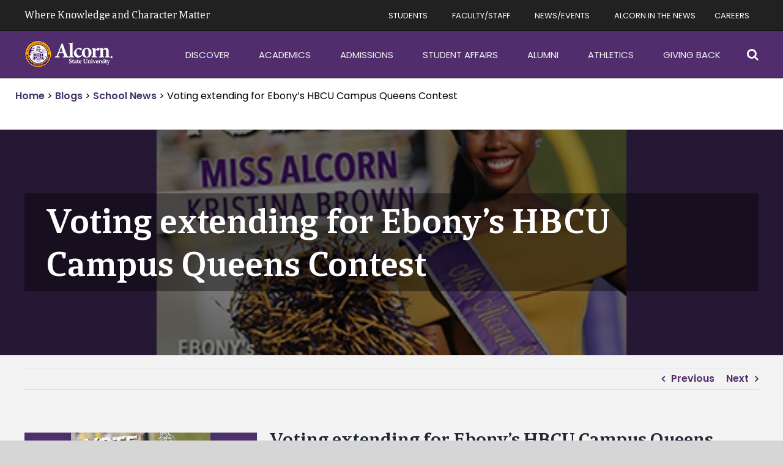

--- FILE ---
content_type: text/html; charset=UTF-8
request_url: https://www.alcorn.edu/2018/01/19/voting-extending-for-ebonys-hbcu-campus-queens-contest/
body_size: 25454
content:
<!DOCTYPE html>
<html class="avada-html-layout-wide avada-html-header-position-top" lang="en-US" prefix="og: http://ogp.me/ns# fb: http://ogp.me/ns/fb#">
<head>
	<meta http-equiv="X-UA-Compatible" content="IE=edge" />
	<meta http-equiv="Content-Type" content="text/html; charset=utf-8"/>
    <!--<link rel="stylesheet" href="https://cdnjs.cloudflare.com/ajax/libs/font-awesome/4.7.0/css/font-awesome.min.css">
    <link rel="stylesheet" href="/wp-content/themes/Avada-Child-Theme/assets/css/alcorn.css">
	<link rel="stylesheet" href="https://maxcdn.bootstrapcdn.com/font-awesome/4.5.0/css/font-awesome.min.css">
    -->
    <meta name="viewport" content="width=device-width, initial-scale=1" />
	<meta name='robots' content='index, follow, max-image-preview:large, max-snippet:-1, max-video-preview:-1' />

	<!-- This site is optimized with the Yoast SEO plugin v26.7 - https://yoast.com/wordpress/plugins/seo/ -->
	<title>Voting extending for Ebony’s HBCU Campus Queens Contest - Alcorn State University</title>
	<link rel="canonical" href="https://www.alcorn.edu/2018/01/19/voting-extending-for-ebonys-hbcu-campus-queens-contest/" />
	<meta property="og:locale" content="en_US" />
	<meta property="og:type" content="article" />
	<meta property="og:title" content="Voting extending for Ebony’s HBCU Campus Queens Contest - Alcorn State University" />
	<meta property="og:description" content="Voting extending for Ebony’s HBCU Campus Queens Contest Voting to Read More" />
	<meta property="og:url" content="https://www.alcorn.edu/2018/01/19/voting-extending-for-ebonys-hbcu-campus-queens-contest/" />
	<meta property="og:site_name" content="Alcorn State University" />
	<meta property="article:published_time" content="2018-01-19T09:52:00+00:00" />
	<meta property="article:modified_time" content="2023-05-02T16:37:36+00:00" />
	<meta property="og:image" content="https://www.alcorn.edu/wp-content/uploads/2018/01/Ebony_2_resized.jpg" />
	<meta property="og:image:width" content="500" />
	<meta property="og:image:height" content="300" />
	<meta property="og:image:type" content="image/jpeg" />
	<meta name="author" content="postimport" />
	<meta name="twitter:card" content="summary_large_image" />
	<meta name="twitter:label1" content="Written by" />
	<meta name="twitter:data1" content="postimport" />
	<meta name="twitter:label2" content="Est. reading time" />
	<meta name="twitter:data2" content="1 minute" />
	<script type="application/ld+json" class="yoast-schema-graph">{"@context":"https://schema.org","@graph":[{"@type":"Article","@id":"https://www.alcorn.edu/2018/01/19/voting-extending-for-ebonys-hbcu-campus-queens-contest/#article","isPartOf":{"@id":"https://www.alcorn.edu/2018/01/19/voting-extending-for-ebonys-hbcu-campus-queens-contest/"},"author":{"name":"postimport","@id":"https://www.alcorn.edu/#/schema/person/77c9d1f4036764ade5e6d1ff7c51463a"},"headline":"Voting extending for Ebony’s HBCU Campus Queens Contest","datePublished":"2018-01-19T09:52:00+00:00","dateModified":"2023-05-02T16:37:36+00:00","mainEntityOfPage":{"@id":"https://www.alcorn.edu/2018/01/19/voting-extending-for-ebonys-hbcu-campus-queens-contest/"},"wordCount":116,"image":{"@id":"https://www.alcorn.edu/2018/01/19/voting-extending-for-ebonys-hbcu-campus-queens-contest/#primaryimage"},"thumbnailUrl":"https://www.alcorn.edu/wp-content/uploads/2018/01/Ebony_2_resized.jpg","keywords":["fsTag-4","fsTag-6","fsTag-7"],"articleSection":["School News"],"inLanguage":"en-US"},{"@type":"WebPage","@id":"https://www.alcorn.edu/2018/01/19/voting-extending-for-ebonys-hbcu-campus-queens-contest/","url":"https://www.alcorn.edu/2018/01/19/voting-extending-for-ebonys-hbcu-campus-queens-contest/","name":"Voting extending for Ebony’s HBCU Campus Queens Contest - Alcorn State University","isPartOf":{"@id":"https://www.alcorn.edu/#website"},"primaryImageOfPage":{"@id":"https://www.alcorn.edu/2018/01/19/voting-extending-for-ebonys-hbcu-campus-queens-contest/#primaryimage"},"image":{"@id":"https://www.alcorn.edu/2018/01/19/voting-extending-for-ebonys-hbcu-campus-queens-contest/#primaryimage"},"thumbnailUrl":"https://www.alcorn.edu/wp-content/uploads/2018/01/Ebony_2_resized.jpg","datePublished":"2018-01-19T09:52:00+00:00","dateModified":"2023-05-02T16:37:36+00:00","author":{"@id":"https://www.alcorn.edu/#/schema/person/77c9d1f4036764ade5e6d1ff7c51463a"},"breadcrumb":{"@id":"https://www.alcorn.edu/2018/01/19/voting-extending-for-ebonys-hbcu-campus-queens-contest/#breadcrumb"},"inLanguage":"en-US","potentialAction":[{"@type":"ReadAction","target":["https://www.alcorn.edu/2018/01/19/voting-extending-for-ebonys-hbcu-campus-queens-contest/"]}]},{"@type":"ImageObject","inLanguage":"en-US","@id":"https://www.alcorn.edu/2018/01/19/voting-extending-for-ebonys-hbcu-campus-queens-contest/#primaryimage","url":"https://www.alcorn.edu/wp-content/uploads/2018/01/Ebony_2_resized.jpg","contentUrl":"https://www.alcorn.edu/wp-content/uploads/2018/01/Ebony_2_resized.jpg","width":500,"height":300},{"@type":"BreadcrumbList","@id":"https://www.alcorn.edu/2018/01/19/voting-extending-for-ebonys-hbcu-campus-queens-contest/#breadcrumb","itemListElement":[{"@type":"ListItem","position":1,"name":"Home","item":"https://www.alcorn.edu/"},{"@type":"ListItem","position":2,"name":"Blogs","item":"https://www.alcorn.edu/blogs/"},{"@type":"ListItem","position":3,"name":"Voting extending for Ebony’s HBCU Campus Queens Contest"}]},{"@type":"WebSite","@id":"https://www.alcorn.edu/#website","url":"https://www.alcorn.edu/","name":"Alcorn State University","description":"Alcorn State University website","potentialAction":[{"@type":"SearchAction","target":{"@type":"EntryPoint","urlTemplate":"https://www.alcorn.edu/?s={search_term_string}"},"query-input":{"@type":"PropertyValueSpecification","valueRequired":true,"valueName":"search_term_string"}}],"inLanguage":"en-US"},{"@type":"Person","@id":"https://www.alcorn.edu/#/schema/person/77c9d1f4036764ade5e6d1ff7c51463a","name":"postimport","image":{"@type":"ImageObject","inLanguage":"en-US","@id":"https://www.alcorn.edu/#/schema/person/image/","url":"https://secure.gravatar.com/avatar/?s=96&d=mm&r=g","contentUrl":"https://secure.gravatar.com/avatar/?s=96&d=mm&r=g","caption":"postimport"},"url":"https://www.alcorn.edu/author/postimport/"}]}</script>
	<!-- / Yoast SEO plugin. -->


<link rel='dns-prefetch' href='//challenges.cloudflare.com' />
<link rel='dns-prefetch' href='//maxcdn.bootstrapcdn.com' />
<link rel='dns-prefetch' href='//fonts.googleapis.com' />
<link rel="alternate" type="application/rss+xml" title="Alcorn State University &raquo; Feed" href="https://www.alcorn.edu/feed/" />
<link rel="alternate" type="application/rss+xml" title="Alcorn State University &raquo; Comments Feed" href="https://www.alcorn.edu/comments/feed/" />
								<link rel="icon" href="https://www.alcorn.edu/wp-content/uploads/2021/08/favicon.ico" type="image/x-icon" />
		
		
		
				<link rel="alternate" title="oEmbed (JSON)" type="application/json+oembed" href="https://www.alcorn.edu/wp-json/oembed/1.0/embed?url=https%3A%2F%2Fwww.alcorn.edu%2F2018%2F01%2F19%2Fvoting-extending-for-ebonys-hbcu-campus-queens-contest%2F" />
<link rel="alternate" title="oEmbed (XML)" type="text/xml+oembed" href="https://www.alcorn.edu/wp-json/oembed/1.0/embed?url=https%3A%2F%2Fwww.alcorn.edu%2F2018%2F01%2F19%2Fvoting-extending-for-ebonys-hbcu-campus-queens-contest%2F&#038;format=xml" />
					<meta name="description" content="Voting extending for Ebony’s HBCU Campus Queens Contest"/>
				
		<meta property="og:locale" content="en_US"/>
		<meta property="og:type" content="article"/>
		<meta property="og:site_name" content="Alcorn State University"/>
		<meta property="og:title" content="Voting extending for Ebony’s HBCU Campus Queens Contest - Alcorn State University"/>
				<meta property="og:description" content="Voting extending for Ebony’s HBCU Campus Queens Contest"/>
				<meta property="og:url" content="https://www.alcorn.edu/2018/01/19/voting-extending-for-ebonys-hbcu-campus-queens-contest/"/>
										<meta property="article:published_time" content="2018-01-19T09:52:00-06:00"/>
							<meta property="article:modified_time" content="2023-05-02T16:37:36-06:00"/>
								<meta name="author" content="postimport"/>
								<meta property="og:image" content="https://www.alcorn.edu/wp-content/uploads/2018/01/Ebony_2_resized.jpg"/>
		<meta property="og:image:width" content="500"/>
		<meta property="og:image:height" content="300"/>
		<meta property="og:image:type" content="image/jpeg"/>
				<style id='wp-img-auto-sizes-contain-inline-css' type='text/css'>
img:is([sizes=auto i],[sizes^="auto," i]){contain-intrinsic-size:3000px 1500px}
/*# sourceURL=wp-img-auto-sizes-contain-inline-css */
</style>
<style id='wp-emoji-styles-inline-css' type='text/css'>

	img.wp-smiley, img.emoji {
		display: inline !important;
		border: none !important;
		box-shadow: none !important;
		height: 1em !important;
		width: 1em !important;
		margin: 0 0.07em !important;
		vertical-align: -0.1em !important;
		background: none !important;
		padding: 0 !important;
	}
/*# sourceURL=wp-emoji-styles-inline-css */
</style>
<style id='wp-block-library-inline-css' type='text/css'>
:root{--wp-block-synced-color:#7a00df;--wp-block-synced-color--rgb:122,0,223;--wp-bound-block-color:var(--wp-block-synced-color);--wp-editor-canvas-background:#ddd;--wp-admin-theme-color:#007cba;--wp-admin-theme-color--rgb:0,124,186;--wp-admin-theme-color-darker-10:#006ba1;--wp-admin-theme-color-darker-10--rgb:0,107,160.5;--wp-admin-theme-color-darker-20:#005a87;--wp-admin-theme-color-darker-20--rgb:0,90,135;--wp-admin-border-width-focus:2px}@media (min-resolution:192dpi){:root{--wp-admin-border-width-focus:1.5px}}.wp-element-button{cursor:pointer}:root .has-very-light-gray-background-color{background-color:#eee}:root .has-very-dark-gray-background-color{background-color:#313131}:root .has-very-light-gray-color{color:#eee}:root .has-very-dark-gray-color{color:#313131}:root .has-vivid-green-cyan-to-vivid-cyan-blue-gradient-background{background:linear-gradient(135deg,#00d084,#0693e3)}:root .has-purple-crush-gradient-background{background:linear-gradient(135deg,#34e2e4,#4721fb 50%,#ab1dfe)}:root .has-hazy-dawn-gradient-background{background:linear-gradient(135deg,#faaca8,#dad0ec)}:root .has-subdued-olive-gradient-background{background:linear-gradient(135deg,#fafae1,#67a671)}:root .has-atomic-cream-gradient-background{background:linear-gradient(135deg,#fdd79a,#004a59)}:root .has-nightshade-gradient-background{background:linear-gradient(135deg,#330968,#31cdcf)}:root .has-midnight-gradient-background{background:linear-gradient(135deg,#020381,#2874fc)}:root{--wp--preset--font-size--normal:16px;--wp--preset--font-size--huge:42px}.has-regular-font-size{font-size:1em}.has-larger-font-size{font-size:2.625em}.has-normal-font-size{font-size:var(--wp--preset--font-size--normal)}.has-huge-font-size{font-size:var(--wp--preset--font-size--huge)}.has-text-align-center{text-align:center}.has-text-align-left{text-align:left}.has-text-align-right{text-align:right}.has-fit-text{white-space:nowrap!important}#end-resizable-editor-section{display:none}.aligncenter{clear:both}.items-justified-left{justify-content:flex-start}.items-justified-center{justify-content:center}.items-justified-right{justify-content:flex-end}.items-justified-space-between{justify-content:space-between}.screen-reader-text{border:0;clip-path:inset(50%);height:1px;margin:-1px;overflow:hidden;padding:0;position:absolute;width:1px;word-wrap:normal!important}.screen-reader-text:focus{background-color:#ddd;clip-path:none;color:#444;display:block;font-size:1em;height:auto;left:5px;line-height:normal;padding:15px 23px 14px;text-decoration:none;top:5px;width:auto;z-index:100000}html :where(.has-border-color){border-style:solid}html :where([style*=border-top-color]){border-top-style:solid}html :where([style*=border-right-color]){border-right-style:solid}html :where([style*=border-bottom-color]){border-bottom-style:solid}html :where([style*=border-left-color]){border-left-style:solid}html :where([style*=border-width]){border-style:solid}html :where([style*=border-top-width]){border-top-style:solid}html :where([style*=border-right-width]){border-right-style:solid}html :where([style*=border-bottom-width]){border-bottom-style:solid}html :where([style*=border-left-width]){border-left-style:solid}html :where(img[class*=wp-image-]){height:auto;max-width:100%}:where(figure){margin:0 0 1em}html :where(.is-position-sticky){--wp-admin--admin-bar--position-offset:var(--wp-admin--admin-bar--height,0px)}@media screen and (max-width:600px){html :where(.is-position-sticky){--wp-admin--admin-bar--position-offset:0px}}

/*# sourceURL=wp-block-library-inline-css */
</style><style id='global-styles-inline-css' type='text/css'>
:root{--wp--preset--aspect-ratio--square: 1;--wp--preset--aspect-ratio--4-3: 4/3;--wp--preset--aspect-ratio--3-4: 3/4;--wp--preset--aspect-ratio--3-2: 3/2;--wp--preset--aspect-ratio--2-3: 2/3;--wp--preset--aspect-ratio--16-9: 16/9;--wp--preset--aspect-ratio--9-16: 9/16;--wp--preset--color--black: #000000;--wp--preset--color--cyan-bluish-gray: #abb8c3;--wp--preset--color--white: #ffffff;--wp--preset--color--pale-pink: #f78da7;--wp--preset--color--vivid-red: #cf2e2e;--wp--preset--color--luminous-vivid-orange: #ff6900;--wp--preset--color--luminous-vivid-amber: #fcb900;--wp--preset--color--light-green-cyan: #7bdcb5;--wp--preset--color--vivid-green-cyan: #00d084;--wp--preset--color--pale-cyan-blue: #8ed1fc;--wp--preset--color--vivid-cyan-blue: #0693e3;--wp--preset--color--vivid-purple: #9b51e0;--wp--preset--color--awb-color-1: #ffffff;--wp--preset--color--awb-color-2: #f6f6f6;--wp--preset--color--awb-color-3: #f29e1f;--wp--preset--color--awb-color-4: #512d6d;--wp--preset--color--awb-color-5: #333333;--wp--preset--color--awb-color-6: #212934;--wp--preset--color--awb-color-7: #45136b;--wp--preset--color--awb-color-8: #000000;--wp--preset--color--awb-color-custom-10: #65bc7b;--wp--preset--color--awb-color-custom-11: #e2e2e2;--wp--preset--color--awb-color-custom-12: #212121;--wp--preset--color--awb-color-custom-13: #747474;--wp--preset--color--awb-color-custom-14: #faaf3c;--wp--preset--color--awb-color-custom-15: #4a4e57;--wp--preset--color--awb-color-custom-16: #f3f3f3;--wp--preset--color--awb-color-custom-17: #212529;--wp--preset--color--awb-color-custom-18: #282828;--wp--preset--color--awb-color-custom-19: #f2f3f5;--wp--preset--color--awb-color-custom-20: #f8f8f8;--wp--preset--color--awb-color-custom-21: #e0dede;--wp--preset--gradient--vivid-cyan-blue-to-vivid-purple: linear-gradient(135deg,rgb(6,147,227) 0%,rgb(155,81,224) 100%);--wp--preset--gradient--light-green-cyan-to-vivid-green-cyan: linear-gradient(135deg,rgb(122,220,180) 0%,rgb(0,208,130) 100%);--wp--preset--gradient--luminous-vivid-amber-to-luminous-vivid-orange: linear-gradient(135deg,rgb(252,185,0) 0%,rgb(255,105,0) 100%);--wp--preset--gradient--luminous-vivid-orange-to-vivid-red: linear-gradient(135deg,rgb(255,105,0) 0%,rgb(207,46,46) 100%);--wp--preset--gradient--very-light-gray-to-cyan-bluish-gray: linear-gradient(135deg,rgb(238,238,238) 0%,rgb(169,184,195) 100%);--wp--preset--gradient--cool-to-warm-spectrum: linear-gradient(135deg,rgb(74,234,220) 0%,rgb(151,120,209) 20%,rgb(207,42,186) 40%,rgb(238,44,130) 60%,rgb(251,105,98) 80%,rgb(254,248,76) 100%);--wp--preset--gradient--blush-light-purple: linear-gradient(135deg,rgb(255,206,236) 0%,rgb(152,150,240) 100%);--wp--preset--gradient--blush-bordeaux: linear-gradient(135deg,rgb(254,205,165) 0%,rgb(254,45,45) 50%,rgb(107,0,62) 100%);--wp--preset--gradient--luminous-dusk: linear-gradient(135deg,rgb(255,203,112) 0%,rgb(199,81,192) 50%,rgb(65,88,208) 100%);--wp--preset--gradient--pale-ocean: linear-gradient(135deg,rgb(255,245,203) 0%,rgb(182,227,212) 50%,rgb(51,167,181) 100%);--wp--preset--gradient--electric-grass: linear-gradient(135deg,rgb(202,248,128) 0%,rgb(113,206,126) 100%);--wp--preset--gradient--midnight: linear-gradient(135deg,rgb(2,3,129) 0%,rgb(40,116,252) 100%);--wp--preset--font-size--small: 12px;--wp--preset--font-size--medium: 20px;--wp--preset--font-size--large: 24px;--wp--preset--font-size--x-large: 42px;--wp--preset--font-size--normal: 16px;--wp--preset--font-size--xlarge: 32px;--wp--preset--font-size--huge: 48px;--wp--preset--spacing--20: 0.44rem;--wp--preset--spacing--30: 0.67rem;--wp--preset--spacing--40: 1rem;--wp--preset--spacing--50: 1.5rem;--wp--preset--spacing--60: 2.25rem;--wp--preset--spacing--70: 3.38rem;--wp--preset--spacing--80: 5.06rem;--wp--preset--shadow--natural: 6px 6px 9px rgba(0, 0, 0, 0.2);--wp--preset--shadow--deep: 12px 12px 50px rgba(0, 0, 0, 0.4);--wp--preset--shadow--sharp: 6px 6px 0px rgba(0, 0, 0, 0.2);--wp--preset--shadow--outlined: 6px 6px 0px -3px rgb(255, 255, 255), 6px 6px rgb(0, 0, 0);--wp--preset--shadow--crisp: 6px 6px 0px rgb(0, 0, 0);}:where(.is-layout-flex){gap: 0.5em;}:where(.is-layout-grid){gap: 0.5em;}body .is-layout-flex{display: flex;}.is-layout-flex{flex-wrap: wrap;align-items: center;}.is-layout-flex > :is(*, div){margin: 0;}body .is-layout-grid{display: grid;}.is-layout-grid > :is(*, div){margin: 0;}:where(.wp-block-columns.is-layout-flex){gap: 2em;}:where(.wp-block-columns.is-layout-grid){gap: 2em;}:where(.wp-block-post-template.is-layout-flex){gap: 1.25em;}:where(.wp-block-post-template.is-layout-grid){gap: 1.25em;}.has-black-color{color: var(--wp--preset--color--black) !important;}.has-cyan-bluish-gray-color{color: var(--wp--preset--color--cyan-bluish-gray) !important;}.has-white-color{color: var(--wp--preset--color--white) !important;}.has-pale-pink-color{color: var(--wp--preset--color--pale-pink) !important;}.has-vivid-red-color{color: var(--wp--preset--color--vivid-red) !important;}.has-luminous-vivid-orange-color{color: var(--wp--preset--color--luminous-vivid-orange) !important;}.has-luminous-vivid-amber-color{color: var(--wp--preset--color--luminous-vivid-amber) !important;}.has-light-green-cyan-color{color: var(--wp--preset--color--light-green-cyan) !important;}.has-vivid-green-cyan-color{color: var(--wp--preset--color--vivid-green-cyan) !important;}.has-pale-cyan-blue-color{color: var(--wp--preset--color--pale-cyan-blue) !important;}.has-vivid-cyan-blue-color{color: var(--wp--preset--color--vivid-cyan-blue) !important;}.has-vivid-purple-color{color: var(--wp--preset--color--vivid-purple) !important;}.has-black-background-color{background-color: var(--wp--preset--color--black) !important;}.has-cyan-bluish-gray-background-color{background-color: var(--wp--preset--color--cyan-bluish-gray) !important;}.has-white-background-color{background-color: var(--wp--preset--color--white) !important;}.has-pale-pink-background-color{background-color: var(--wp--preset--color--pale-pink) !important;}.has-vivid-red-background-color{background-color: var(--wp--preset--color--vivid-red) !important;}.has-luminous-vivid-orange-background-color{background-color: var(--wp--preset--color--luminous-vivid-orange) !important;}.has-luminous-vivid-amber-background-color{background-color: var(--wp--preset--color--luminous-vivid-amber) !important;}.has-light-green-cyan-background-color{background-color: var(--wp--preset--color--light-green-cyan) !important;}.has-vivid-green-cyan-background-color{background-color: var(--wp--preset--color--vivid-green-cyan) !important;}.has-pale-cyan-blue-background-color{background-color: var(--wp--preset--color--pale-cyan-blue) !important;}.has-vivid-cyan-blue-background-color{background-color: var(--wp--preset--color--vivid-cyan-blue) !important;}.has-vivid-purple-background-color{background-color: var(--wp--preset--color--vivid-purple) !important;}.has-black-border-color{border-color: var(--wp--preset--color--black) !important;}.has-cyan-bluish-gray-border-color{border-color: var(--wp--preset--color--cyan-bluish-gray) !important;}.has-white-border-color{border-color: var(--wp--preset--color--white) !important;}.has-pale-pink-border-color{border-color: var(--wp--preset--color--pale-pink) !important;}.has-vivid-red-border-color{border-color: var(--wp--preset--color--vivid-red) !important;}.has-luminous-vivid-orange-border-color{border-color: var(--wp--preset--color--luminous-vivid-orange) !important;}.has-luminous-vivid-amber-border-color{border-color: var(--wp--preset--color--luminous-vivid-amber) !important;}.has-light-green-cyan-border-color{border-color: var(--wp--preset--color--light-green-cyan) !important;}.has-vivid-green-cyan-border-color{border-color: var(--wp--preset--color--vivid-green-cyan) !important;}.has-pale-cyan-blue-border-color{border-color: var(--wp--preset--color--pale-cyan-blue) !important;}.has-vivid-cyan-blue-border-color{border-color: var(--wp--preset--color--vivid-cyan-blue) !important;}.has-vivid-purple-border-color{border-color: var(--wp--preset--color--vivid-purple) !important;}.has-vivid-cyan-blue-to-vivid-purple-gradient-background{background: var(--wp--preset--gradient--vivid-cyan-blue-to-vivid-purple) !important;}.has-light-green-cyan-to-vivid-green-cyan-gradient-background{background: var(--wp--preset--gradient--light-green-cyan-to-vivid-green-cyan) !important;}.has-luminous-vivid-amber-to-luminous-vivid-orange-gradient-background{background: var(--wp--preset--gradient--luminous-vivid-amber-to-luminous-vivid-orange) !important;}.has-luminous-vivid-orange-to-vivid-red-gradient-background{background: var(--wp--preset--gradient--luminous-vivid-orange-to-vivid-red) !important;}.has-very-light-gray-to-cyan-bluish-gray-gradient-background{background: var(--wp--preset--gradient--very-light-gray-to-cyan-bluish-gray) !important;}.has-cool-to-warm-spectrum-gradient-background{background: var(--wp--preset--gradient--cool-to-warm-spectrum) !important;}.has-blush-light-purple-gradient-background{background: var(--wp--preset--gradient--blush-light-purple) !important;}.has-blush-bordeaux-gradient-background{background: var(--wp--preset--gradient--blush-bordeaux) !important;}.has-luminous-dusk-gradient-background{background: var(--wp--preset--gradient--luminous-dusk) !important;}.has-pale-ocean-gradient-background{background: var(--wp--preset--gradient--pale-ocean) !important;}.has-electric-grass-gradient-background{background: var(--wp--preset--gradient--electric-grass) !important;}.has-midnight-gradient-background{background: var(--wp--preset--gradient--midnight) !important;}.has-small-font-size{font-size: var(--wp--preset--font-size--small) !important;}.has-medium-font-size{font-size: var(--wp--preset--font-size--medium) !important;}.has-large-font-size{font-size: var(--wp--preset--font-size--large) !important;}.has-x-large-font-size{font-size: var(--wp--preset--font-size--x-large) !important;}
/*# sourceURL=global-styles-inline-css */
</style>

<style id='classic-theme-styles-inline-css' type='text/css'>
/*! This file is auto-generated */
.wp-block-button__link{color:#fff;background-color:#32373c;border-radius:9999px;box-shadow:none;text-decoration:none;padding:calc(.667em + 2px) calc(1.333em + 2px);font-size:1.125em}.wp-block-file__button{background:#32373c;color:#fff;text-decoration:none}
/*# sourceURL=/wp-includes/css/classic-themes.min.css */
</style>
<link rel='stylesheet' id='wp-components-css' href='https://www.alcorn.edu/wp-includes/css/dist/components/style.min.css?ver=6.9' type='text/css' media='all' />
<link rel='stylesheet' id='wp-preferences-css' href='https://www.alcorn.edu/wp-includes/css/dist/preferences/style.min.css?ver=6.9' type='text/css' media='all' />
<link rel='stylesheet' id='wp-block-editor-css' href='https://www.alcorn.edu/wp-includes/css/dist/block-editor/style.min.css?ver=6.9' type='text/css' media='all' />
<link rel='stylesheet' id='popup-maker-block-library-style-css' href='https://www.alcorn.edu/wp-content/plugins/popup-maker/dist/packages/block-library-style.css?ver=dbea705cfafe089d65f1' type='text/css' media='all' />
<link rel='stylesheet' id='walcf7-datepicker-css-css' href='https://www.alcorn.edu/wp-content/plugins/date-time-picker-for-contact-form-7/assets/css/jquery.datetimepicker.min.css?ver=1.0.0' type='text/css' media='all' />
<link rel='stylesheet' id='events-manager-css' href='https://www.alcorn.edu/wp-content/plugins/events-manager/includes/css/events_manager.css?ver=5.99912' type='text/css' media='all' />
<link rel='stylesheet' id='page-list-style-css' href='https://www.alcorn.edu/wp-content/plugins/page-list/css/page-list.css?ver=5.9' type='text/css' media='all' />
<link rel='stylesheet' id='wp-fullcalendar-css' href='https://www.alcorn.edu/wp-content/plugins/wp-fullcalendar/includes/css/main.css?ver=1.6' type='text/css' media='all' />
<link rel='stylesheet' id='wp-fullcalendar-tippy-light-css' href='https://www.alcorn.edu/wp-content/plugins/wp-fullcalendar/includes/css/tippy/light.css?ver=1.6' type='text/css' media='all' />
<link rel='stylesheet' id='jquery-ui-css' href='https://www.alcorn.edu/wp-content/plugins/wp-fullcalendar/includes/css/jquery-ui/ui-lightness/jquery-ui.min.css?ver=1.6' type='text/css' media='all' />
<link rel='stylesheet' id='jquery-ui-theme-css' href='https://www.alcorn.edu/wp-content/plugins/wp-fullcalendar/includes/css/jquery-ui/ui-lightness/theme.css?ver=1.6' type='text/css' media='all' />
<link rel='stylesheet' id='load-fa-css' href='https://maxcdn.bootstrapcdn.com/font-awesome/4.7.0/css/font-awesome.min.css?ver=6.9' type='text/css' media='all' />
<link rel='stylesheet' id='pscrollbar-css' href='https://www.alcorn.edu/wp-content/plugins/quadmenu/assets/frontend/pscrollbar/perfect-scrollbar.min.css?ver=3.3.2' type='text/css' media='all' />
<link rel='stylesheet' id='owlcarousel-css' href='https://www.alcorn.edu/wp-content/plugins/quadmenu/assets/frontend/owlcarousel/owl.carousel.min.css?ver=3.3.2' type='text/css' media='all' />
<link rel='stylesheet' id='quadmenu-normalize-css' href='https://www.alcorn.edu/wp-content/plugins/quadmenu/assets/frontend/css/quadmenu-normalize.css?ver=3.3.2' type='text/css' media='all' />
<link rel='stylesheet' id='quadmenu-widgets-css' href='https://www.alcorn.edu/wp-content/uploads/Avada-Child-Theme/quadmenu-widgets.css?ver=1754406629' type='text/css' media='all' />
<link rel='stylesheet' id='quadmenu-css' href='https://www.alcorn.edu/wp-content/plugins/quadmenu/build/frontend/style.css?ver=3.3.2' type='text/css' media='all' />
<link rel='stylesheet' id='quadmenu-locations-css' href='https://www.alcorn.edu/wp-content/uploads/Avada-Child-Theme/quadmenu-locations.css?ver=1754406629' type='text/css' media='all' />
<link rel='stylesheet' id='fontawesome5-css' href='https://www.alcorn.edu/wp-content/plugins/quadmenu/assets/frontend/icons/fontawesome5/css/all.min.css?ver=6.9' type='text/css' media='all' />
<link rel='stylesheet' id='child-style-css' href='https://www.alcorn.edu/wp-content/themes/Avada-Child-Theme/main.css?ver=6.9' type='text/css' media='all' />
<link rel='stylesheet' id='fusion-menu-css' href='https://www.alcorn.edu/wp-content/themes/Avada-Child-Theme/assets/css/menu.css?ver=6.9' type='text/css' media='all' />
<link rel='stylesheet' id='child-dev-css' href='https://www.alcorn.edu/wp-content/themes/Avada-Child-Theme/assets/css/dev.css?ver=1749862875' type='text/css' media='' />
<link rel='stylesheet' id='redux-google-fonts-quadmenu_Avada-Child-Theme-css' href='https://fonts.googleapis.com/css?family=Poppins&#038;ver=1692636177' type='text/css' media='all' />
<link rel='stylesheet' id='fusion-dynamic-css-css' href='https://www.alcorn.edu/wp-content/uploads/fusion-styles/8602768a31a2d31380ddd2422442a980.min.css?ver=3.14.2' type='text/css' media='all' />
<script type="text/javascript" src="https://www.alcorn.edu/wp-includes/js/jquery/jquery.min.js?ver=3.7.1" id="jquery-core-js"></script>
<script type="text/javascript" src="https://www.alcorn.edu/wp-includes/js/jquery/jquery-migrate.min.js?ver=3.4.1" id="jquery-migrate-js"></script>
<script type="text/javascript" src="https://www.alcorn.edu/wp-includes/js/dist/hooks.min.js?ver=dd5603f07f9220ed27f1" id="wp-hooks-js"></script>
<script type="text/javascript" src="https://www.alcorn.edu/wp-includes/js/dist/i18n.min.js?ver=c26c3dc7bed366793375" id="wp-i18n-js"></script>
<script type="text/javascript" id="wp-i18n-js-after">
/* <![CDATA[ */
wp.i18n.setLocaleData( { 'text direction\u0004ltr': [ 'ltr' ] } );
//# sourceURL=wp-i18n-js-after
/* ]]> */
</script>
<script type="text/javascript" src="https://www.alcorn.edu/wp-includes/js/jquery/ui/core.min.js?ver=1.13.3" id="jquery-ui-core-js"></script>
<script type="text/javascript" src="https://www.alcorn.edu/wp-includes/js/jquery/ui/mouse.min.js?ver=1.13.3" id="jquery-ui-mouse-js"></script>
<script type="text/javascript" src="https://www.alcorn.edu/wp-includes/js/jquery/ui/sortable.min.js?ver=1.13.3" id="jquery-ui-sortable-js"></script>
<script type="text/javascript" src="https://www.alcorn.edu/wp-includes/js/jquery/ui/datepicker.min.js?ver=1.13.3" id="jquery-ui-datepicker-js"></script>
<script type="text/javascript" id="jquery-ui-datepicker-js-after">
/* <![CDATA[ */
jQuery(function(jQuery){jQuery.datepicker.setDefaults({"closeText":"Close","currentText":"Today","monthNames":["January","February","March","April","May","June","July","August","September","October","November","December"],"monthNamesShort":["Jan","Feb","Mar","Apr","May","Jun","Jul","Aug","Sep","Oct","Nov","Dec"],"nextText":"Next","prevText":"Previous","dayNames":["Sunday","Monday","Tuesday","Wednesday","Thursday","Friday","Saturday"],"dayNamesShort":["Sun","Mon","Tue","Wed","Thu","Fri","Sat"],"dayNamesMin":["S","M","T","W","T","F","S"],"dateFormat":"MM d, yy","firstDay":1,"isRTL":false});});
//# sourceURL=jquery-ui-datepicker-js-after
/* ]]> */
</script>
<script type="text/javascript" src="https://www.alcorn.edu/wp-includes/js/jquery/ui/menu.min.js?ver=1.13.3" id="jquery-ui-menu-js"></script>
<script type="text/javascript" src="https://www.alcorn.edu/wp-includes/js/dist/dom-ready.min.js?ver=f77871ff7694fffea381" id="wp-dom-ready-js"></script>
<script type="text/javascript" src="https://www.alcorn.edu/wp-includes/js/dist/a11y.min.js?ver=cb460b4676c94bd228ed" id="wp-a11y-js"></script>
<script type="text/javascript" src="https://www.alcorn.edu/wp-includes/js/jquery/ui/autocomplete.min.js?ver=1.13.3" id="jquery-ui-autocomplete-js"></script>
<script type="text/javascript" src="https://www.alcorn.edu/wp-includes/js/jquery/ui/resizable.min.js?ver=1.13.3" id="jquery-ui-resizable-js"></script>
<script type="text/javascript" src="https://www.alcorn.edu/wp-includes/js/jquery/ui/draggable.min.js?ver=1.13.3" id="jquery-ui-draggable-js"></script>
<script type="text/javascript" src="https://www.alcorn.edu/wp-includes/js/jquery/ui/controlgroup.min.js?ver=1.13.3" id="jquery-ui-controlgroup-js"></script>
<script type="text/javascript" src="https://www.alcorn.edu/wp-includes/js/jquery/ui/checkboxradio.min.js?ver=1.13.3" id="jquery-ui-checkboxradio-js"></script>
<script type="text/javascript" src="https://www.alcorn.edu/wp-includes/js/jquery/ui/button.min.js?ver=1.13.3" id="jquery-ui-button-js"></script>
<script type="text/javascript" src="https://www.alcorn.edu/wp-includes/js/jquery/ui/dialog.min.js?ver=1.13.3" id="jquery-ui-dialog-js"></script>
<script type="text/javascript" id="events-manager-js-extra">
/* <![CDATA[ */
var EM = {"ajaxurl":"https://www.alcorn.edu/wp-admin/admin-ajax.php","locationajaxurl":"https://www.alcorn.edu/wp-admin/admin-ajax.php?action=locations_search","firstDay":"1","locale":"en","dateFormat":"dd/mm/yy","ui_css":"https://www.alcorn.edu/wp-content/plugins/events-manager/includes/css/jquery-ui.min.css","show24hours":"0","is_ssl":"1","bookingInProgress":"Please wait while the booking is being submitted.","tickets_save":"Save Ticket","bookingajaxurl":"https://www.alcorn.edu/wp-admin/admin-ajax.php","bookings_export_save":"Export Bookings","bookings_settings_save":"Save Settings","booking_delete":"Are you sure you want to delete?","booking_offset":"30","bb_full":"Sold Out","bb_book":"Book Now","bb_booking":"Booking...","bb_booked":"Booking Submitted","bb_error":"Booking Error. Try again?","bb_cancel":"Cancel","bb_canceling":"Canceling...","bb_cancelled":"Cancelled","bb_cancel_error":"Cancellation Error. Try again?","txt_search":"Search for Events","txt_searching":"Searching...","txt_loading":"Loading..."};
//# sourceURL=events-manager-js-extra
/* ]]> */
</script>
<script type="text/javascript" src="https://www.alcorn.edu/wp-content/plugins/events-manager/includes/js/events-manager.js?ver=5.99912" id="events-manager-js"></script>
<script type="text/javascript" src="https://www.alcorn.edu/wp-includes/js/jquery/ui/selectmenu.min.js?ver=1.13.3" id="jquery-ui-selectmenu-js"></script>
<script type="text/javascript" src="https://www.alcorn.edu/wp-includes/js/jquery/ui/tooltip.min.js?ver=1.13.3" id="jquery-ui-tooltip-js"></script>
<script type="text/javascript" src="https://www.alcorn.edu/wp-includes/js/dist/vendor/moment.min.js?ver=2.30.1" id="moment-js"></script>
<script type="text/javascript" id="moment-js-after">
/* <![CDATA[ */
moment.updateLocale( 'en_US', {"months":["January","February","March","April","May","June","July","August","September","October","November","December"],"monthsShort":["Jan","Feb","Mar","Apr","May","Jun","Jul","Aug","Sep","Oct","Nov","Dec"],"weekdays":["Sunday","Monday","Tuesday","Wednesday","Thursday","Friday","Saturday"],"weekdaysShort":["Sun","Mon","Tue","Wed","Thu","Fri","Sat"],"week":{"dow":1},"longDateFormat":{"LT":"g:i a","LTS":null,"L":null,"LL":"F j, Y","LLL":"F j, Y g:i a","LLLL":null}} );
//# sourceURL=moment-js-after
/* ]]> */
</script>
<script type="text/javascript" id="wp-fullcalendar-js-extra">
/* <![CDATA[ */
var WPFC = {"ajaxurl":"https://www.alcorn.edu/wp-admin/admin-ajax.php?action=WP_FullCalendar","firstDay":"1","wpfc_theme":"jquery-ui","wpfc_limit":"3","wpfc_limit_txt":"more ...","timeFormat":"h(:mm)A","defaultView":"month","weekends":"true","header":{"left":"prev,next today","center":"title","right":"month,basicWeek,basicDay"},"wpfc_qtips":"1","tippy_theme":"light-border","tippy_placement":"auto","tippy_loading":"Loading..."};
//# sourceURL=wp-fullcalendar-js-extra
/* ]]> */
</script>
<script type="text/javascript" src="https://www.alcorn.edu/wp-content/plugins/wp-fullcalendar/includes/js/main.js?ver=1.6" id="wp-fullcalendar-js"></script>
<script type="text/javascript" src="https://www.alcorn.edu/wp-content/themes/Avada-Child-Theme/assets/js/chat-script.js?ver=6.9" id="chatscript-js"></script>
<link rel="https://api.w.org/" href="https://www.alcorn.edu/wp-json/" /><link rel="alternate" title="JSON" type="application/json" href="https://www.alcorn.edu/wp-json/wp/v2/posts/3622" /><link rel="EditURI" type="application/rsd+xml" title="RSD" href="https://www.alcorn.edu/xmlrpc.php?rsd" />
<link rel='shortlink' href='https://www.alcorn.edu/?p=3622' />
		
		<script type="text/javascript">
    		(function(c,l,a,r,i,t,y){
        		c[a]=c[a]||function(){(c[a].q=c[a].q||[]).push(arguments)};
        		t=l.createElement(r);t.async=1;t.src="https://www.clarity.ms/tag/"+i;
        		y=l.getElementsByTagName(r)[0];y.parentNode.insertBefore(t,y);
    		})(window, document, "clarity", "script", "oyji57siff");
		</script>
		
	<link rel="preload" href="https://www.alcorn.edu/wp-content/themes/Avada/includes/lib/assets/fonts/icomoon/awb-icons.woff" as="font" type="font/woff" crossorigin><link rel="preload" href="//pro.fontawesome.com/releases/v5.15.4/webfonts/fa-brands-400.woff2" as="font" type="font/woff2" crossorigin><link rel="preload" href="//pro.fontawesome.com/releases/v5.15.4/webfonts/fa-regular-400.woff2" as="font" type="font/woff2" crossorigin><link rel="preload" href="//pro.fontawesome.com/releases/v5.15.4/webfonts/fa-solid-900.woff2" as="font" type="font/woff2" crossorigin><link rel="preload" href="//pro.fontawesome.com/releases/v5.15.4/webfonts/fa-light-300.woff2" as="font" type="font/woff2" crossorigin><link rel="preload" href="https://www.alcorn.edu/wp-content/uploads/fusion-icons/user-interface-v1.0/fonts/user-interface.ttf?55z8ir" as="font" type="font/ttf" crossorigin><style type="text/css" id="css-fb-visibility">@media screen and (max-width: 640px){.fusion-no-small-visibility{display:none !important;}body .sm-text-align-center{text-align:center !important;}body .sm-text-align-left{text-align:left !important;}body .sm-text-align-right{text-align:right !important;}body .sm-text-align-justify{text-align:justify !important;}body .sm-flex-align-center{justify-content:center !important;}body .sm-flex-align-flex-start{justify-content:flex-start !important;}body .sm-flex-align-flex-end{justify-content:flex-end !important;}body .sm-mx-auto{margin-left:auto !important;margin-right:auto !important;}body .sm-ml-auto{margin-left:auto !important;}body .sm-mr-auto{margin-right:auto !important;}body .fusion-absolute-position-small{position:absolute;width:100%;}.awb-sticky.awb-sticky-small{ position: sticky; top: var(--awb-sticky-offset,0); }}@media screen and (min-width: 641px) and (max-width: 1024px){.fusion-no-medium-visibility{display:none !important;}body .md-text-align-center{text-align:center !important;}body .md-text-align-left{text-align:left !important;}body .md-text-align-right{text-align:right !important;}body .md-text-align-justify{text-align:justify !important;}body .md-flex-align-center{justify-content:center !important;}body .md-flex-align-flex-start{justify-content:flex-start !important;}body .md-flex-align-flex-end{justify-content:flex-end !important;}body .md-mx-auto{margin-left:auto !important;margin-right:auto !important;}body .md-ml-auto{margin-left:auto !important;}body .md-mr-auto{margin-right:auto !important;}body .fusion-absolute-position-medium{position:absolute;width:100%;}.awb-sticky.awb-sticky-medium{ position: sticky; top: var(--awb-sticky-offset,0); }}@media screen and (min-width: 1025px){.fusion-no-large-visibility{display:none !important;}body .lg-text-align-center{text-align:center !important;}body .lg-text-align-left{text-align:left !important;}body .lg-text-align-right{text-align:right !important;}body .lg-text-align-justify{text-align:justify !important;}body .lg-flex-align-center{justify-content:center !important;}body .lg-flex-align-flex-start{justify-content:flex-start !important;}body .lg-flex-align-flex-end{justify-content:flex-end !important;}body .lg-mx-auto{margin-left:auto !important;margin-right:auto !important;}body .lg-ml-auto{margin-left:auto !important;}body .lg-mr-auto{margin-right:auto !important;}body .fusion-absolute-position-large{position:absolute;width:100%;}.awb-sticky.awb-sticky-large{ position: sticky; top: var(--awb-sticky-offset,0); }}</style>
	<meta name="viewport" content="width=device-width, initial-scale=1.0">

			<style type="text/css" id="wp-custom-css">
			.fusion-post-content-wrapper .fusion-post-content-container p a {
  display: block;
  margin-top: 10px;
}

.fusion-post-content-wrapper .fusion-post-content-container p {
    position: relative;
    line-height: 1.5em;
    height: 4.5em;
    overflow: hidden;
}
.fusion-post-content-wrapper .fusion-post-content-container p a {
    position: absolute;
    top: 40px;
    background-color: #f3f3f3;
    width: 100%;  
}
li.page_item.page-item-50072 a {
    text-transform: none !important;
}

.easy-notification-bar a {
	text-decoration:auto;
}		</style>
				<script type="text/javascript">
			var doc = document.documentElement;
			doc.setAttribute( 'data-useragent', navigator.userAgent );
		</script>
		<!-- Google Tag Manager -->
<script>
<!-- console.log("This page path = " + window.location.pathname); -->
if (window.location.pathname !== '/academics/graduate-studies/') {
(function(w,d,s,l,i){w[l]=w[l]||[];w[l].push({'gtm.start':
new Date().getTime(),event:'gtm.js'});var f=d.getElementsByTagName(s)[0],
j=d.createElement(s),dl=l!='dataLayer'?'&l='+l:'';j.async=true;j.src=
'https://www.googletagmanager.com/gtm.js?id='+i+dl;f.parentNode.insertBefore(j,f);
})(window,document,'script','dataLayer','GTM-58RJ8RC');
}</script>
<!-- End Google Tag Manager -->

<!-- Global site tag (gtag.js) - Google Analytics -->
<script async src="https://www.googletagmanager.com/gtag/js?id=UA-204069225-1"></script>
<script>
  window.dataLayer = window.dataLayer || [];
  function gtag(){dataLayer.push(arguments);}
  gtag('js', new Date());

  gtag('config', 'UA-204069225-1');
</script>
	<script async="true"> var s = document.createElement('script'); s.src = 'https://app.heyhalda.com/widgets/smart-forms/clkmqzpq60000cppxu4e37mrb.js?r=' + Math.random().toString(36).substring(7); s.async = true; document.head.appendChild(s); </script>	<script>
	var dynamicNavClickExpandBtn = function(e) {
		var n = jQuery(e).parent();
		n.toggleClass("expanded"),
		n.attr("aria-expanded", "false" === n.attr("aria-expanded") ? "true" : "false"),
		dynamicNavMobilePosition(n[0])
}
, dynamicNavMobilePosition = function(e) {
		var n = jQuery(e)
			, s = n.children("ul");
		n.hasClass("mobile-size-full-absolute") && s.offset({
				left: 0
		}).css("width", "calc(100vw - " + avadaGetScrollBarWidth() + "px")
	}
	</script>
</head>

<body class="wp-singular post-template-default single single-post postid-3622 single-format-standard wp-theme-Avada wp-child-theme-Avada-Child-Theme fusion-image-hovers fusion-pagination-sizing fusion-button_type-flat fusion-button_span-no fusion-button_gradient-linear avada-image-rollover-circle-yes avada-image-rollover-yes avada-image-rollover-direction-left fusion-body ltr no-tablet-sticky-header no-mobile-sticky-header no-mobile-slidingbar no-mobile-totop avada-has-rev-slider-styles fusion-disable-outline fusion-sub-menu-fade mobile-logo-pos-left layout-wide-mode avada-has-boxed-modal-shadow- layout-scroll-offset-full avada-has-zero-margin-offset-top fusion-top-header menu-text-align-center mobile-menu-design-classic fusion-show-pagination-text fusion-header-layout-v2 avada-responsive avada-footer-fx-none avada-menu-highlight-style-textcolor fusion-search-form-clean fusion-main-menu-search-overlay fusion-avatar-circle avada-dropdown-styles avada-blog-layout-grid avada-blog-archive-layout-grid avada-header-shadow-no avada-menu-icon-position-right avada-has-megamenu-shadow avada-has-pagetitle-bg-full avada-has-mobile-menu-search avada-has-main-nav-search-icon avada-has-megamenu-item-divider avada-has-titlebar-bar_and_content avada-has-pagination-width_height avada-flyout-menu-direction-fade avada-ec-views-v1" data-awb-post-id="3622" data-home-url="https://www.alcorn.edu/">
	<script>(function(){ var s = document.createElement('script'), e = ! document.body ? document.querySelector('head') : document.body; s.src = 'https://acsbapp.com/apps/app/dist/js/app.js'; s.async = true; s.onload = function(){ acsbJS.init({ statementLink : '', footerHtml : '', hideMobile : false, hideTrigger : false, language : 'en', position : 'left', leadColor : '#48346b', triggerColor : '#e8a82f', triggerRadius : '50%', triggerPositionX : 'right', triggerPositionY : 'bottom', triggerIcon : 'people', triggerSize : 'medium', triggerOffsetX : 20, triggerOffsetY : 20, mobile : { triggerSize : 'small', triggerPositionX : 'right', triggerPositionY : 'bottom', triggerOffsetX : 10, triggerOffsetY : 10, triggerRadius : '50%' } }); }; e.appendChild(s);}());</script>

	<div class="topannouncement-bar">
				</div>

		<a class="skip-link screen-reader-text" href="#content">Skip to content</a>

	<div id="boxed-wrapper">
		<div class="fusion-sides-frame"></div>
		<div id="wrapper" class="fusion-wrapper">



			<div id="home" style="position:relative;top:-1px;"></div>


			
				
			<header class="fusion-header-wrapper">
				<div class="fusion-header-v2 fusion-logo-alignment fusion-logo-left fusion-sticky-menu- fusion-sticky-logo- fusion-mobile-logo-  fusion-mobile-menu-design-classic">
					
<div class="fusion-secondary-header">
	<div class="fusion-row">
					<div class="fusion-alignleft">
				<div class="fusion-contact-info"><span class="fusion-contact-info-phone-number">Where Knowledge and Character Matter</span></div>			</div>
							<div class="fusion-alignright">
								<nav class="fusion-secondary-menu" role="navigation" aria-label="Secondary Menu"><ul id="menu-topbar-menu" class="menu"><li  id="menu-item-52039"  class="menu-item menu-item-type-custom menu-item-object-mega menu-item-has-children menu-item-52039 fusion-dropdown-menu"  data-item-id="52039"><a  href="/students/" class="fusion-textcolor-highlight"><span class="menu-text">STUDENTS</span> <span class="fusion-caret"><i class="fusion-dropdown-indicator" aria-hidden="true"></i></span></a><ul class="sub-menu"><li  id="menu-item-52040"  class="menu-item menu-item-type-custom menu-item-object-column menu-item-has-children menu-item-52040 fusion-dropdown-submenu" ><a  href="#column" class="fusion-textcolor-highlight"><span>Column</span> <span class="fusion-caret"><i class="fusion-dropdown-indicator" aria-hidden="true"></i></span></a><ul class="sub-menu"><li  id="menu-item-52042"  class="menu-item menu-item-type-custom menu-item-object-custom menu-item-52042" ><a  target="_blank" rel="noopener noreferrer" href="https://selfserve.alcorn.edu/" class="fusion-textcolor-highlight"><span>Banner Online Services</span></a></li><li  id="menu-item-52044"  class="menu-item menu-item-type-custom menu-item-object-custom menu-item-52044" ><a  target="_blank" rel="noopener noreferrer" href="https://www.bkstr.com/alcornstatestore/home" class="fusion-textcolor-highlight"><span>Bookstore</span></a></li><li  id="menu-item-52045"  class="menu-item menu-item-type-custom menu-item-object-custom menu-item-52045" ><a  target="_blank" rel="noopener noreferrer" href="https://alcorn.instructure.com" class="fusion-textcolor-highlight"><span>Canvas LMS</span></a></li><li  id="menu-item-52046"  class="menu-item menu-item-type-custom menu-item-object-custom menu-item-52046" ><a  target="_blank" rel="noopener noreferrer" href="https://rdvsch.alcorn.edu/" class="fusion-textcolor-highlight"><span>Class Schedule</span></a></li><li  id="menu-item-52048"  class="menu-item menu-item-type-custom menu-item-object-custom menu-item-52048" ><a  target="_blank" rel="noopener noreferrer" href="https://secure.ethicspoint.com/domain/media/en/gui/31496/index.html" class="fusion-textcolor-highlight"><span>Ethics Line</span></a></li><li  id="menu-item-52049"  class="menu-item menu-item-type-custom menu-item-object-custom menu-item-52049" ><a  target="_blank" rel="noopener noreferrer" href="https://go.alcorn.edu/" class="fusion-textcolor-highlight"><span>go.alcorn.edu</span></a></li><li  id="menu-item-52050"  class="menu-item menu-item-type-custom menu-item-object-custom menu-item-52050" ><a  target="_blank" rel="noopener noreferrer" href="https://portal.office.com/" class="fusion-textcolor-highlight"><span>Office 365</span></a></li><li  id="menu-item-52051"  class="hideSubMenu menu-item menu-item-type-custom menu-item-object-custom menu-item-52051"  data-classes="hideSubMenu"><a  href="/students/residence-life" class="fusion-textcolor-highlight"><span>Residence Life</span></a></li><li  id="menu-item-52052"  class="menu-item menu-item-type-custom menu-item-object-custom menu-item-52052" ><a  target="_blank" rel="noopener noreferrer" href="https://mail.alcorn.edu/" class="fusion-textcolor-highlight"><span>Student Email</span></a></li><li  id="menu-item-67857"  class="menu-item menu-item-type-custom menu-item-object-custom menu-item-67857" ><a  href="/discover-alcorn/covid-19/" class="fusion-textcolor-highlight"><span>COVID-19</span></a></li></ul></li><li  id="menu-item-52041"  class="menu-item menu-item-type-custom menu-item-object-column menu-item-has-children menu-item-52041 fusion-dropdown-submenu" ><a  href="#column" class="fusion-textcolor-highlight"><span>Column</span> <span class="fusion-caret"><i class="fusion-dropdown-indicator" aria-hidden="true"></i></span></a><ul class="sub-menu"><li  id="menu-item-52043"  class="hideSubMenu menu-item menu-item-type-custom menu-item-object-custom menu-item-52043"  data-classes="hideSubMenu"><a  href="/academics/student-affairs" class="fusion-textcolor-highlight"><span>Student Affairs</span></a></li><li  id="menu-item-52053"  class="menu-item menu-item-type-custom menu-item-object-custom menu-item-52053" ><a  href="/offices/finance-and-administration/human-resources-management/sec/" class="fusion-textcolor-highlight"><span>Student Employment Center (SEC)</span></a></li><li  id="menu-item-52054"  class="menu-item menu-item-type-custom menu-item-object-custom menu-item-52054" ><a  href="/academics/provost-memos/student-resources/student-complaint-portal/" class="fusion-textcolor-highlight"><span>Student Complaint Portal</span></a></li><li  id="menu-item-52055"  class="menu-item menu-item-type-custom menu-item-object-custom menu-item-52055" ><a  href="/students" class="fusion-textcolor-highlight"><span>Student Portal</span></a></li><li  id="menu-item-52056"  class="hideSubMenu menu-item menu-item-type-custom menu-item-object-custom menu-item-52056"  data-classes="hideSubMenu"><a  target="_blank" rel="noopener noreferrer" href="https://alcorn.upswing.io/" class="fusion-textcolor-highlight"><span>Student Tutoring</span></a></li><li  id="menu-item-52057"  class="menu-item menu-item-type-custom menu-item-object-custom menu-item-52057" ><a  target="_blank" rel="noopener noreferrer" href="https://asuvapps1.alcorn.edu/credsvc/wireless/" class="fusion-textcolor-highlight"><span>Wireless Services</span></a></li><li  id="menu-item-52058"  class="menu-item menu-item-type-custom menu-item-object-custom menu-item-52058" ><a  href="/academics/schools-and-departments/school-of-arts-and-sciences/english-languages-and-mass-communication/writing-center/" class="fusion-textcolor-highlight"><span>Writing Center</span></a></li><li  id="menu-item-64372"  class="menu-item menu-item-type-custom menu-item-object-custom menu-item-64372" ><a  target="_blank" rel="noopener noreferrer" href="https://alcorn.mywconline.com/" class="fusion-textcolor-highlight"><span>Writing Center Appointments</span></a></li></ul></li></ul></li><li  id="menu-item-52073"  class="menu-item menu-item-type-custom menu-item-object-mega menu-item-has-children menu-item-52073 fusion-dropdown-menu"  data-item-id="52073"><a  href="/facultystaff" class="fusion-textcolor-highlight"><span class="menu-text">Faculty/Staff</span> <span class="fusion-caret"><i class="fusion-dropdown-indicator" aria-hidden="true"></i></span></a><ul class="sub-menu"><li  id="menu-item-52074"  class="menu-item menu-item-type-custom menu-item-object-column menu-item-has-children menu-item-52074 fusion-dropdown-submenu" ><a  href="#column" class="fusion-textcolor-highlight"><span>Column</span> <span class="fusion-caret"><i class="fusion-dropdown-indicator" aria-hidden="true"></i></span></a><ul class="sub-menu"><li  id="menu-item-52076"  class="menu-item menu-item-type-custom menu-item-object-custom menu-item-52076" ><a  href="/facultystaff/banner" class="fusion-textcolor-highlight"><span>BANNER</span></a></li><li  id="menu-item-52077"  class="menu-item menu-item-type-custom menu-item-object-custom menu-item-52077" ><a  target="_blank" rel="noopener noreferrer" href="https://selfserve.alcorn.edu/" class="fusion-textcolor-highlight"><span>Banner Online Services</span></a></li><li  id="menu-item-52078"  class="menu-item menu-item-type-custom menu-item-object-custom menu-item-52078" ><a  target="_blank" rel="noopener noreferrer" href="https://alcorn.instructure.com/" class="fusion-textcolor-highlight"><span>Canvas LMS</span></a></li><li  id="menu-item-52079"  class="menu-item menu-item-type-custom menu-item-object-custom menu-item-52079" ><a  target="_blank" rel="noopener noreferrer" href="https://outlook.office365.com/" class="fusion-textcolor-highlight"><span>Employee Email</span></a></li><li  id="menu-item-52080"  class="menu-item menu-item-type-custom menu-item-object-custom menu-item-52080" ><a  target="_blank" rel="noopener noreferrer" href="https://secure.ethicspoint.com/domain/media/en/gui/31496/index.html" class="fusion-textcolor-highlight"><span>Ethics Line</span></a></li><li  id="menu-item-52081"  class="menu-item menu-item-type-custom menu-item-object-custom menu-item-52081" ><a  href="/facultystaff/faculty-senate" class="fusion-textcolor-highlight"><span>Faculty Senate</span></a></li><li  id="menu-item-52082"  class="menu-item menu-item-type-custom menu-item-object-custom menu-item-52082" ><a  target="_blank" rel="noopener noreferrer" href="https://go.alcorn.edu/" class="fusion-textcolor-highlight"><span>go.alcorn.edu</span></a></li><li  id="menu-item-61504"  class="hideSubMenu menu-item menu-item-type-post_type menu-item-object-page menu-item-61504"  data-classes="hideSubMenu"><a  href="https://www.alcorn.edu/facultystaff/" class="fusion-textcolor-highlight"><span>Faculty and Staff</span></a></li></ul></li><li  id="menu-item-52075"  class="menu-item menu-item-type-custom menu-item-object-column menu-item-has-children menu-item-52075 fusion-dropdown-submenu" ><a  href="#column" class="fusion-textcolor-highlight"><span>Column</span> <span class="fusion-caret"><i class="fusion-dropdown-indicator" aria-hidden="true"></i></span></a><ul class="sub-menu"><li  id="menu-item-64376"  class="menu-item menu-item-type-post_type menu-item-object-page menu-item-64376" ><a  href="https://www.alcorn.edu/facultystaff/it-purchase-request-form/" class="fusion-textcolor-highlight"><span>IT Purchase Request Form</span></a></li><li  id="menu-item-52085"  class="menu-item menu-item-type-custom menu-item-object-custom menu-item-52085" ><a  target="_blank" rel="noopener noreferrer" href="https://portal.office.com/" class="fusion-textcolor-highlight"><span>Office 365</span></a></li><li  id="menu-item-52087"  class="menu-item menu-item-type-custom menu-item-object-custom menu-item-52087" ><a  href="/facultystaff/staff-senate" class="fusion-textcolor-highlight"><span>Staff Senate</span></a></li><li  id="menu-item-52088"  class="menu-item menu-item-type-custom menu-item-object-custom menu-item-52088" ><a  target="_blank" rel="noopener noreferrer" href="https://asuvapps1.alcorn.edu/credsvc/wireless/" class="fusion-textcolor-highlight"><span>Wireless Services</span></a></li><li  id="menu-item-64373"  class="menu-item menu-item-type-custom menu-item-object-custom menu-item-64373" ><a  href="https://alcorn.mywconline.com/" class="fusion-textcolor-highlight"><span>Writing Center Appointments</span></a></li><li  id="menu-item-52089"  class="menu-item menu-item-type-custom menu-item-object-custom menu-item-52089" ><a  target="_blank" rel="noopener noreferrer" href="https://alcorn.upswing.io/" class="fusion-textcolor-highlight"><span>Upswing</span></a></li><li  id="menu-item-67858"  class="menu-item menu-item-type-custom menu-item-object-custom menu-item-67858" ><a  href="/discover-alcorn/covid-19/" class="fusion-textcolor-highlight"><span>COVID-19</span></a></li></ul></li></ul></li><li  id="menu-item-53975"  class="menu-item menu-item-type-custom menu-item-object-mega menu-item-has-children menu-item-53975 fusion-dropdown-menu"  data-item-id="53975"><a  href="/news/" class="fusion-textcolor-highlight"><span class="menu-text">News/Events</span> <span class="fusion-caret"><i class="fusion-dropdown-indicator" aria-hidden="true"></i></span></a><ul class="sub-menu"><li  id="menu-item-53976"  class="menu-item menu-item-type-custom menu-item-object-column menu-item-has-children menu-item-53976 fusion-dropdown-submenu" ><a  href="#column" class="fusion-textcolor-highlight"><span>Column</span> <span class="fusion-caret"><i class="fusion-dropdown-indicator" aria-hidden="true"></i></span></a><ul class="sub-menu"><li  id="menu-item-53978"  class="menu-item menu-item-type-custom menu-item-object-custom menu-item-53978" ><a  href="/marketing-and-communication/" class="fusion-textcolor-highlight"><span>Marketing and Communication</span></a></li><li  id="menu-item-53979"  class="menu-item menu-item-type-custom menu-item-object-custom menu-item-53979" ><a  href="/events" class="fusion-textcolor-highlight"><span>Calendar</span></a></li></ul></li><li  id="menu-item-53977"  class="menu-item menu-item-type-custom menu-item-object-column menu-item-has-children menu-item-53977 fusion-dropdown-submenu" ><a  href="#column" class="fusion-textcolor-highlight"><span>Column</span> <span class="fusion-caret"><i class="fusion-dropdown-indicator" aria-hidden="true"></i></span></a><ul class="sub-menu"><li  id="menu-item-53980"  class="menu-item menu-item-type-custom menu-item-object-custom menu-item-53980" ><a  href="/news" class="fusion-textcolor-highlight"><span>News</span></a></li></ul></li></ul></li><li  id="menu-item-54657"  class="menu-item menu-item-type-post_type menu-item-object-page menu-item-54657"  data-item-id="54657"><a  href="https://www.alcorn.edu/alcorn-in-the-news/" class="fusion-textcolor-highlight"><span class="menu-text">Alcorn in the News</span></a></li><li  id="menu-item-441"  class="menu-item menu-item-type-custom menu-item-object-custom menu-item-441"  data-item-id="441"><a  target="_blank" rel="noopener noreferrer" href="https://www.schooljobs.com/careers/alcornstateuniversity" class="fusion-textcolor-highlight"><span class="menu-text">Careers</span></a></li></ul></nav><nav class="fusion-mobile-nav-holder fusion-mobile-menu-text-align-left" aria-label="Secondary Mobile Menu"></nav>			</div>
			</div>
</div>
<div class="fusion-header-sticky-height"></div>
<div class="fusion-header">
	<div class="fusion-row">
					<div class="fusion-logo" data-margin-top="15px" data-margin-bottom="15px" data-margin-left="0px" data-margin-right="0px">
			<a class="fusion-logo-link"  href="https://www.alcorn.edu/" >

						<!-- standard logo -->
			<img src="https://www.alcorn.edu/wp-content/uploads/2021/05/footerlogo.png" srcset="https://www.alcorn.edu/wp-content/uploads/2021/05/footerlogo.png 1x" width="144" height="45" alt="Alcorn State University Logo" data-retina_logo_url="" class="fusion-standard-logo" />

			
					</a>
		</div>		<nav class="fusion-main-menu" aria-label="Main Menu"><div class="fusion-overlay-search">		<form role="search" class="searchform fusion-search-form  fusion-live-search fusion-search-form-clean" method="get" action="https://www.alcorn.edu/">
			<div class="fusion-search-form-content">

				
				<div class="fusion-search-field search-field">
					<label><span class="screen-reader-text">Search for:</span>
													<input type="search" class="s fusion-live-search-input" name="s" id="fusion-live-search-input-0" autocomplete="off" placeholder="Search..." required aria-required="true" aria-label="Search..."/>
											</label>
				</div>
				<div class="fusion-search-button search-button">
					<input type="submit" class="fusion-search-submit searchsubmit" aria-label="Search" value="&#xf002;" />
										<div class="fusion-slider-loading"></div>
									</div>

				
			</div>


							<div class="fusion-search-results-wrapper"><div class="fusion-search-results"></div></div>
			
		</form>
		<div class="fusion-search-spacer"></div><a href="#" role="button" aria-label="Close Search" class="fusion-close-search"></a></div><nav id="quadmenu" class="quadmenu-default_theme quadmenu-v3.3.2 quadmenu-align-left quadmenu-divider-hide quadmenu-carets-show quadmenu-background-color quadmenu-mobile-shadow-show quadmenu-dropdown-shadow-show quadmenu-hover-ripple" data-template="collapse" data-theme="default_theme" data-unwrap="1" data-width="0" data-selector="" data-breakpoint="800" data-sticky="0" data-sticky-offset="0">
	<div class="quadmenu-container">
	<div class="quadmenu-navbar-header">
		<button type="button" class="quadmenu-navbar-toggle collapsed" data-quadmenu="collapse" data-target="#quadmenu_0" aria-expanded="false" aria-controls="quadmenu">
	<span class="icon-bar-container">
	<span class="icon-bar icon-bar-top"></span>
	<span class="icon-bar icon-bar-middle"></span>
	<span class="icon-bar icon-bar-bottom"></span>
	</span>
</button>			</div>
	<div id="quadmenu_0" class="quadmenu-navbar-collapse collapse">
		<ul class="quadmenu-navbar-nav"><li id="menu-item-577" class="quadmenu-item-577 quadmenu-item quadmenu-item-object-mega quadmenu-item-has-children quadmenu-item-type-mega quadmenu-item-level-0 quadmenu-dropdown quadmenu-has-caret quadmenu-has-title quadmenu-has-link quadmenu-dropdown-right">				<a  href="/discover-alcorn/" class="quadmenu-dropdown-toggle hoverintent">
			<span class="quadmenu-item-content">
											<span class="quadmenu-caret"></span>
										<span class="quadmenu-text  hover t_1000">DISCOVER</span>
																	</span>
		</a>
						<div id="dropdown-577" class="quadmenu_btt t_300 quadmenu-dropdown-menu quadmenu-dropdown-stretch-boxed">
				<ul class="quadmenu-row">
		<li id="menu-item-606" class="quadmenu-item-606 quadmenu-item quadmenu-item-object-column quadmenu-item-has-children quadmenu-item-type-column col-xs-12 col-sm-3">		<div id="dropdown-606" class="">
				<ul>
		<li id="menu-item-614" class="quadmenu-item-614 quadmenu-item quadmenu-item-object-custom quadmenu-item-type-default quadmenu-item-level-2 quadmenu-has-title quadmenu-has-link quadmenu-has-background quadmenu-dropdown-right">				<a  href="/discover-alcorn/why-alcorn">
			<span class="quadmenu-item-content">
																	<span class="quadmenu-text  hover t_1000">Why Alcorn</span>
																	</span>
		</a>
				</li><li id="menu-item-615" class="quadmenu-item-615 quadmenu-item quadmenu-item-object-custom quadmenu-item-type-default quadmenu-item-level-2 quadmenu-has-title quadmenu-has-link quadmenu-has-background quadmenu-dropdown-right">				<a  href="/discover-alcorn/mission-vision">
			<span class="quadmenu-item-content">
																	<span class="quadmenu-text  hover t_1000">Mission &#038; Vision</span>
																	</span>
		</a>
				</li><li id="menu-item-616" class="quadmenu-item-616 quadmenu-item quadmenu-item-object-custom quadmenu-item-type-default quadmenu-item-level-2 quadmenu-has-title quadmenu-has-link quadmenu-has-background quadmenu-dropdown-right">				<a  href="/discover-alcorn/history">
			<span class="quadmenu-item-content">
																	<span class="quadmenu-text  hover t_1000">History</span>
																	</span>
		</a>
				</li><li id="menu-item-617" class="quadmenu-item-617 quadmenu-item quadmenu-item-object-custom quadmenu-item-type-default quadmenu-item-level-2 quadmenu-has-title quadmenu-has-link quadmenu-has-background quadmenu-dropdown-right">				<a  href="/discover-alcorn/past-presidents">
			<span class="quadmenu-item-content">
																	<span class="quadmenu-text  hover t_1000">Past Presidents</span>
																	</span>
		</a>
				</li><li id="menu-item-618" class="quadmenu-item-618 quadmenu-item quadmenu-item-object-custom quadmenu-item-type-default quadmenu-item-level-2 quadmenu-has-title quadmenu-has-link quadmenu-has-background quadmenu-dropdown-right">				<a  href="/discover-alcorn/accreditation">
			<span class="quadmenu-item-content">
																	<span class="quadmenu-text  hover t_1000">Accreditation</span>
																	</span>
		</a>
				</li><li id="menu-item-619" class="quadmenu-item-619 quadmenu-item quadmenu-item-object-custom quadmenu-item-type-default quadmenu-item-level-2 quadmenu-has-title quadmenu-has-link quadmenu-has-background quadmenu-dropdown-right">				<a  href="/discover-alcorn/administrative-offices/">
			<span class="quadmenu-item-content">
																	<span class="quadmenu-text  hover t_1000">Administrative Offices</span>
																	</span>
		</a>
				</li><li id="menu-item-61513" class="quadmenu-item-61513 hideSubMenu quadmenu-item quadmenu-item-object-page quadmenu-item-type-post_type quadmenu-item-type-post_type quadmenu-item-level-2 quadmenu-has-title quadmenu-has-link quadmenu-has-background quadmenu-dropdown-right">				<a  href="https://www.alcorn.edu/discover-alcorn/">
			<span class="quadmenu-item-content">
																	<span class="quadmenu-text  hover t_1000">Discover Alcorn</span>
																	</span>
		</a>
				</li>		</ul>
	</div>
	</li><li id="menu-item-607" class="quadmenu-item-607 quadmenu-item quadmenu-item-object-column quadmenu-item-has-children quadmenu-item-type-column col-xs-12 col-sm-3">		<div id="dropdown-607" class="">
				<ul>
		<li id="menu-item-70477" class="quadmenu-item-70477 quadmenu-item quadmenu-item-object-custom quadmenu-item-type-default quadmenu-item-level-2 quadmenu-has-title quadmenu-has-link quadmenu-has-background quadmenu-dropdown-right">				<a  href="https://www.alcorn.edu/academics">
			<span class="quadmenu-item-content">
																	<span class="quadmenu-text  hover t_1000">Academic Affairs</span>
																	</span>
		</a>
				</li><li id="menu-item-72722" class="quadmenu-item-72722 quadmenu-item quadmenu-item-object-page quadmenu-item-type-post_type quadmenu-item-type-post_type quadmenu-item-level-2 quadmenu-has-title quadmenu-has-link quadmenu-has-background quadmenu-dropdown-right">				<a  href="https://www.alcorn.edu/office-of-the-president/inauguration-2024/">
			<span class="quadmenu-item-content">
																	<span class="quadmenu-text  hover t_1000">Inauguration 2024</span>
																	</span>
		</a>
				</li><li id="menu-item-621" class="quadmenu-item-621 quadmenu-item quadmenu-item-object-custom quadmenu-item-type-default quadmenu-item-level-2 quadmenu-has-title quadmenu-has-link quadmenu-has-background quadmenu-dropdown-right">				<a  href="/discover-alcorn/at-a-glance">
			<span class="quadmenu-item-content">
																	<span class="quadmenu-text  hover t_1000">At A Glance</span>
																	</span>
		</a>
				</li><li id="menu-item-623" class="quadmenu-item-623 quadmenu-item quadmenu-item-object-custom quadmenu-item-type-default quadmenu-item-level-2 quadmenu-has-title quadmenu-has-link quadmenu-has-background quadmenu-dropdown-right">				<a  href="https://www.schooljobs.com/careers/alcornstateuniversity">
			<span class="quadmenu-item-content">
																	<span class="quadmenu-text  hover t_1000">Work for Alcorn</span>
																	</span>
		</a>
				</li><li id="menu-item-622" class="quadmenu-item-622 quadmenu-item quadmenu-item-object-custom quadmenu-item-type-default quadmenu-item-level-2 quadmenu-has-title quadmenu-has-link quadmenu-has-background quadmenu-dropdown-right">				<a  href="/discover-alcorn/socially-disadvantaged-farmers-and-ranchers-policy-research-center/">
			<span class="quadmenu-item-content">
																	<span class="quadmenu-text  hover t_1000">Policy Center at Alcorn</span>
																	</span>
		</a>
				</li>		</ul>
	</div>
	</li><li id="menu-item-608" class="quadmenu-item-608 quadmenu-item quadmenu-item-object-column quadmenu-item-has-children quadmenu-item-type-column col-xs-12 col-sm-3">		<div id="dropdown-608" class="">
				<ul>
		<li id="menu-item-620" class="quadmenu-item-620 quadmenu-item quadmenu-item-object-custom quadmenu-item-type-default quadmenu-item-level-2 quadmenu-has-title quadmenu-has-link quadmenu-has-background quadmenu-dropdown-right">				<a  href="/discover-alcorn/alcorn-ode">
			<span class="quadmenu-item-content">
																	<span class="quadmenu-text  hover t_1000">Alcorn Ode</span>
																	</span>
		</a>
				</li><li id="menu-item-65220" class="quadmenu-item-65220 quadmenu-item quadmenu-item-object-page quadmenu-item-type-post_type quadmenu-item-type-post_type quadmenu-item-level-2 quadmenu-has-title quadmenu-has-link quadmenu-has-background quadmenu-dropdown-right">				<a  href="https://www.alcorn.edu/office-of-the-president/">
			<span class="quadmenu-item-content">
																	<span class="quadmenu-text  hover t_1000">Office of the President</span>
																	</span>
		</a>
				</li><li id="menu-item-628" class="quadmenu-item-628 quadmenu-item quadmenu-item-object-custom quadmenu-item-type-default quadmenu-item-level-2 quadmenu-has-title quadmenu-has-link quadmenu-has-background quadmenu-dropdown-right">				<a  href="/discover-alcorn/coronavirus">
			<span class="quadmenu-item-content">
																	<span class="quadmenu-text  hover t_1000">Coronavirus</span>
																	</span>
		</a>
				</li><li id="menu-item-630" class="quadmenu-item-630 quadmenu-item quadmenu-item-object-custom quadmenu-item-type-default quadmenu-item-level-2 quadmenu-has-title quadmenu-has-link quadmenu-has-background quadmenu-dropdown-right">				<a  href="/academics/asu-reaffirmation-class-of-2021">
			<span class="quadmenu-item-content">
																	<span class="quadmenu-text  hover t_1000">ASU Reaffirmation Class of  2021</span>
																	</span>
		</a>
				</li><li id="menu-item-631" class="quadmenu-item-631 quadmenu-item quadmenu-item-object-custom quadmenu-item-type-default quadmenu-item-level-2 quadmenu-has-title quadmenu-has-link quadmenu-has-background quadmenu-dropdown-right">				<a  href="/discover-alcorn/martin-luther-king-jr-virtual-convocation">
			<span class="quadmenu-item-content">
																	<span class="quadmenu-text  hover t_1000">Martin Luther King Jr Virtual Convocation</span>
																	</span>
		</a>
				</li><li id="menu-item-629" class="quadmenu-item-629 hideSubMenu quadmenu-item quadmenu-item-object-custom quadmenu-item-type-default quadmenu-item-level-2 quadmenu-has-title quadmenu-has-link quadmenu-has-background quadmenu-dropdown-right">				<a  href="/discover-alcorn/a-brave-start">
			<span class="quadmenu-item-content">
																	<span class="quadmenu-text  hover t_1000">A Brave Start</span>
																	</span>
		</a>
				</li>		</ul>
	</div>
	</li><li id="menu-item-609" class="quadmenu-item-609 quadmenu-item quadmenu-item-object-column quadmenu-item-has-children quadmenu-item-type-column col-xs-12 col-sm-3">		<div id="dropdown-609" class="">
				<ul>
		<li id="menu-item-632" class="quadmenu-item-632 quadmenu-item quadmenu-item-object-custom quadmenu-item-type-default quadmenu-item-level-2 quadmenu-has-title quadmenu-has-link quadmenu-has-background quadmenu-dropdown-right">				<a  href="/discover-alcorn/notable-alcornites">
			<span class="quadmenu-item-content">
																	<span class="quadmenu-text  hover t_1000">Notable Alcornites</span>
																	</span>
		</a>
				</li><li id="menu-item-633" class="quadmenu-item-633 quadmenu-item quadmenu-item-object-custom quadmenu-item-type-default quadmenu-item-level-2 quadmenu-has-title quadmenu-has-link quadmenu-has-background quadmenu-dropdown-right">				<a  href="/discover-alcorn/notable-women-alcornites">
			<span class="quadmenu-item-content">
																	<span class="quadmenu-text  hover t_1000">Notable Women Alcornites</span>
																	</span>
		</a>
				</li><li id="menu-item-61617" class="quadmenu-item-61617 quadmenu-item quadmenu-item-object-page quadmenu-item-type-post_type quadmenu-item-type-post_type quadmenu-item-level-2 quadmenu-has-title quadmenu-has-link quadmenu-has-background quadmenu-dropdown-right">				<a  href="https://www.alcorn.edu/discover-alcorn/womens-business-center/">
			<span class="quadmenu-item-content">
																	<span class="quadmenu-text  hover t_1000">Women&#8217;s Business Center</span>
																	</span>
		</a>
				</li><li id="menu-item-626" class="quadmenu-item-626 quadmenu-item quadmenu-item-object-custom quadmenu-item-type-default quadmenu-item-level-2 quadmenu-has-title quadmenu-has-link quadmenu-has-background quadmenu-dropdown-right">				<a  href="/discover-alcorn/university-policies/">
			<span class="quadmenu-item-content">
																	<span class="quadmenu-text  hover t_1000">University Policies</span>
																	</span>
		</a>
				</li>		</ul>
	</div>
	</li>		</ul>
	</div>
	</li><li id="menu-item-586" class="quadmenu-item-586 quadmenu-item quadmenu-item-object-mega quadmenu-item-has-children quadmenu-item-type-mega quadmenu-item-level-0 quadmenu-dropdown quadmenu-has-caret quadmenu-has-title quadmenu-has-link quadmenu-dropdown-right">				<a  href="/academics/" class="quadmenu-dropdown-toggle hoverintent">
			<span class="quadmenu-item-content">
											<span class="quadmenu-caret"></span>
										<span class="quadmenu-text  hover t_1000">ACADEMICS</span>
																	</span>
		</a>
						<div id="dropdown-586" class="quadmenu_btt t_300 quadmenu-dropdown-menu quadmenu-dropdown-stretch-boxed">
				<ul class="quadmenu-row">
		<li id="menu-item-587" class="quadmenu-item-587 quadmenu-item quadmenu-item-object-column quadmenu-item-has-children quadmenu-item-type-column col-xs-12 col-sm-3">		<div id="dropdown-587" class="">
				<ul>
		<li id="menu-item-638" class="quadmenu-item-638 quadmenu-item quadmenu-item-object-custom quadmenu-item-type-default quadmenu-item-level-2 quadmenu-has-title quadmenu-has-link quadmenu-has-background quadmenu-dropdown-right">				<a  href="/academics">
			<span class="quadmenu-item-content">
																	<span class="quadmenu-text  hover t_1000">Welcome</span>
																	</span>
		</a>
				</li><li id="menu-item-639" class="quadmenu-item-639 quadmenu-item quadmenu-item-object-custom quadmenu-item-type-default quadmenu-item-level-2 quadmenu-has-title quadmenu-has-link quadmenu-has-background quadmenu-dropdown-right">				<a  href="/academics/meet-the-office">
			<span class="quadmenu-item-content">
																	<span class="quadmenu-text  hover t_1000">Meet the Office</span>
																	</span>
		</a>
				</li><li id="menu-item-643" class="quadmenu-item-643 quadmenu-item quadmenu-item-object-custom quadmenu-item-type-default quadmenu-item-level-2 quadmenu-has-title quadmenu-has-link quadmenu-has-background quadmenu-dropdown-right">				<a  href="/academics/admissions/">
			<span class="quadmenu-item-content">
																	<span class="quadmenu-text  hover t_1000">Admissions</span>
																	</span>
		</a>
				</li><li id="menu-item-61624" class="quadmenu-item-61624 quadmenu-item quadmenu-item-object-page quadmenu-item-type-post_type quadmenu-item-type-post_type quadmenu-item-level-2 quadmenu-has-title quadmenu-has-link quadmenu-has-background quadmenu-dropdown-right">				<a  href="https://www.alcorn.edu/academics/register-for-classes/">
			<span class="quadmenu-item-content">
																	<span class="quadmenu-text  hover t_1000">Register Now for Classes</span>
																	</span>
		</a>
				</li><li id="menu-item-644" class="quadmenu-item-644 quadmenu-item quadmenu-item-object-custom quadmenu-item-type-default quadmenu-item-level-2 quadmenu-has-title quadmenu-has-link quadmenu-has-background quadmenu-dropdown-right">				<a  href="/academics/asu-reaffirmation-class-of-2021">
			<span class="quadmenu-item-content">
																	<span class="quadmenu-text  hover t_1000">ASU Reaffirmation Class Of 2021</span>
																	</span>
		</a>
				</li><li id="menu-item-646" class="quadmenu-item-646 quadmenu-item quadmenu-item-object-custom quadmenu-item-type-default quadmenu-item-level-2 quadmenu-has-title quadmenu-has-link quadmenu-has-background quadmenu-dropdown-right">				<a  href="/academics/center-for-culture-learning">
			<span class="quadmenu-item-content">
																	<span class="quadmenu-text  hover t_1000">Center of Culture and Learning</span>
																	</span>
		</a>
				</li><li id="menu-item-645" class="quadmenu-item-645 quadmenu-item quadmenu-item-object-custom quadmenu-item-type-default quadmenu-item-level-2 quadmenu-has-title quadmenu-has-link quadmenu-has-background quadmenu-dropdown-right">				<a  href="/academics/calendars">
			<span class="quadmenu-item-content">
																	<span class="quadmenu-text  hover t_1000">Calendars</span>
																	</span>
		</a>
				</li>		</ul>
	</div>
	</li><li id="menu-item-588" class="quadmenu-item-588 quadmenu-item quadmenu-item-object-column quadmenu-item-has-children quadmenu-item-type-column col-xs-12 col-sm-3">		<div id="dropdown-588" class="">
				<ul>
		<li id="menu-item-61625" class="quadmenu-item-61625 quadmenu-item quadmenu-item-object-custom quadmenu-item-type-default quadmenu-item-level-2 quadmenu-has-title quadmenu-has-link quadmenu-has-background quadmenu-dropdown-right">				<a  href="/commencement/">
			<span class="quadmenu-item-content">
																	<span class="quadmenu-text  hover t_1000">Commencement</span>
																	</span>
		</a>
				</li><li id="menu-item-648" class="quadmenu-item-648 quadmenu-item quadmenu-item-object-custom quadmenu-item-type-default quadmenu-item-level-2 quadmenu-has-title quadmenu-has-link quadmenu-has-background quadmenu-dropdown-right">				<a  href="/academics/resources">
			<span class="quadmenu-item-content">
																	<span class="quadmenu-text  hover t_1000">Faculty Resources</span>
																	</span>
		</a>
				</li><li id="menu-item-649" class="quadmenu-item-649 quadmenu-item quadmenu-item-object-custom quadmenu-item-type-default quadmenu-item-level-2 quadmenu-has-title quadmenu-has-link quadmenu-has-background quadmenu-dropdown-right">				<a  href="/academics/schools-and-departments/school-of-agriculture-and-applied-sciences/land-grant-programs/global-programs">
			<span class="quadmenu-item-content">
																	<span class="quadmenu-text  hover t_1000">Global and Multicultural Programs</span>
																	</span>
		</a>
				</li><li id="menu-item-650" class="quadmenu-item-650 quadmenu-item quadmenu-item-object-custom quadmenu-item-type-default quadmenu-item-level-2 quadmenu-has-title quadmenu-has-link quadmenu-has-background quadmenu-dropdown-right">				<a  href="/academics/graduate-studies">
			<span class="quadmenu-item-content">
																	<span class="quadmenu-text  hover t_1000">Graduate Studies</span>
																	</span>
		</a>
				</li><li id="menu-item-663" class="quadmenu-item-663 quadmenu-item quadmenu-item-object-custom quadmenu-item-type-default quadmenu-item-level-2 quadmenu-has-title quadmenu-has-link quadmenu-has-background quadmenu-dropdown-right">				<a  href="/academics/institutional-effectiveness-and-assessment">
			<span class="quadmenu-item-content">
																	<span class="quadmenu-text  hover t_1000">Institutional Effectiveness Assessments</span>
																	</span>
		</a>
				</li><li id="menu-item-652" class="quadmenu-item-652 quadmenu-item quadmenu-item-object-custom quadmenu-item-type-default quadmenu-item-level-2 quadmenu-has-title quadmenu-has-link quadmenu-has-background quadmenu-dropdown-right">				<a  href="/institutional-research-and-assessment/">
			<span class="quadmenu-item-content">
																	<span class="quadmenu-text  hover t_1000">Institutional Research and Assessment</span>
																	</span>
		</a>
				</li>		</ul>
	</div>
	</li><li id="menu-item-589" class="quadmenu-item-589 quadmenu-item quadmenu-item-object-column quadmenu-item-has-children quadmenu-item-type-column col-xs-12 col-sm-3">		<div id="dropdown-589" class="">
				<ul>
		<li id="menu-item-653" class="quadmenu-item-653 quadmenu-item quadmenu-item-object-custom quadmenu-item-type-default quadmenu-item-level-2 quadmenu-has-title quadmenu-has-link quadmenu-has-background quadmenu-dropdown-right">				<a  href="/academics/library">
			<span class="quadmenu-item-content">
																	<span class="quadmenu-text  hover t_1000">Library</span>
																	</span>
		</a>
				</li><li id="menu-item-61629" class="quadmenu-item-61629 quadmenu-item quadmenu-item-object-page quadmenu-item-type-post_type quadmenu-item-type-post_type quadmenu-item-level-2 quadmenu-has-title quadmenu-has-link quadmenu-has-background quadmenu-dropdown-right">				<a  href="https://www.alcorn.edu/academics/mew-honors-program/">
			<span class="quadmenu-item-content">
																	<span class="quadmenu-text  hover t_1000">Myrlie Evers-Williams Honors Program</span>
																	</span>
		</a>
				</li><li id="menu-item-654" class="quadmenu-item-654 quadmenu-item quadmenu-item-object-custom quadmenu-item-type-default quadmenu-item-level-2 quadmenu-has-title quadmenu-has-link quadmenu-has-background quadmenu-dropdown-right">				<a  href="/academics/registrars-office">
			<span class="quadmenu-item-content">
																	<span class="quadmenu-text  hover t_1000">Office of Student Records</span>
																	</span>
		</a>
				</li><li id="menu-item-655" class="quadmenu-item-655 hideSubMenu quadmenu-item quadmenu-item-object-custom quadmenu-item-type-default quadmenu-item-level-2 quadmenu-has-title quadmenu-has-link quadmenu-has-background quadmenu-dropdown-right">				<a  href="/academics/online-programs">
			<span class="quadmenu-item-content">
																	<span class="quadmenu-text  hover t_1000">Online Programs</span>
																	</span>
		</a>
				</li><li id="menu-item-656" class="quadmenu-item-656 quadmenu-item quadmenu-item-object-custom quadmenu-item-type-default quadmenu-item-level-2 quadmenu-has-title quadmenu-has-link quadmenu-has-background quadmenu-dropdown-right">				<a  href="/academics/policies-procedures-communications/">
			<span class="quadmenu-item-content">
																	<span class="quadmenu-text  hover t_1000">Policies , Procedures &#038; Communications</span>
																	</span>
		</a>
				</li><li id="menu-item-61626" class="quadmenu-item-61626 quadmenu-item quadmenu-item-object-page quadmenu-item-type-post_type quadmenu-item-type-post_type quadmenu-item-level-2 quadmenu-has-title quadmenu-has-link quadmenu-has-background quadmenu-dropdown-right">				<a  href="https://www.alcorn.edu/academics/presidents-and-deans-scholars/">
			<span class="quadmenu-item-content">
																	<span class="quadmenu-text  hover t_1000">President&#8217;s and Dean&#8217;s Scholars</span>
																	</span>
		</a>
				</li><li id="menu-item-657" class="quadmenu-item-657 quadmenu-item quadmenu-item-object-custom quadmenu-item-type-default quadmenu-item-level-2 quadmenu-has-title quadmenu-has-link quadmenu-has-background quadmenu-dropdown-right">				<a  href="/academics/provost-memos">
			<span class="quadmenu-item-content">
																	<span class="quadmenu-text  hover t_1000">Provost Guidance</span>
																	</span>
		</a>
				</li><li id="menu-item-78353" class="quadmenu-item-78353 quadmenu-item quadmenu-item-object-page quadmenu-item-type-post_type quadmenu-item-type-post_type quadmenu-item-level-2 quadmenu-has-title quadmenu-has-link quadmenu-has-background quadmenu-dropdown-right">				<a  href="https://www.alcorn.edu/academics/graduate-studies/forms/provost-event-attendance-request/">
			<span class="quadmenu-item-content">
																	<span class="quadmenu-text  hover t_1000">Provost Event Attendance Request</span>
																	</span>
		</a>
				</li>		</ul>
	</div>
	</li><li id="menu-item-590" class="quadmenu-item-590 quadmenu-item quadmenu-item-object-column quadmenu-item-has-children quadmenu-item-type-column col-xs-12 col-sm-3">		<div id="dropdown-590" class="">
				<ul>
		<li id="menu-item-659" class="quadmenu-item-659 quadmenu-item quadmenu-item-object-custom quadmenu-item-type-default quadmenu-item-level-2 quadmenu-has-title quadmenu-has-link quadmenu-has-background quadmenu-dropdown-right">				<a  href="/academics/schools-and-departments">
			<span class="quadmenu-item-content">
																	<span class="quadmenu-text  hover t_1000">School and Departments</span>
																	</span>
		</a>
				</li><li id="menu-item-664" class="quadmenu-item-664 hideSubMenu quadmenu-item quadmenu-item-object-custom quadmenu-item-type-default quadmenu-item-level-2 quadmenu-has-title quadmenu-has-link quadmenu-has-background quadmenu-dropdown-right">				<a  href="/academics/student-affairs">
			<span class="quadmenu-item-content">
																	<span class="quadmenu-text  hover t_1000">Students Affairs</span>
																	</span>
		</a>
				</li><li id="menu-item-661" class="quadmenu-item-661 quadmenu-item quadmenu-item-object-custom quadmenu-item-type-default quadmenu-item-level-2 quadmenu-has-title quadmenu-has-link quadmenu-has-background quadmenu-dropdown-right">				<a  href="/academics/university-college">
			<span class="quadmenu-item-content">
																	<span class="quadmenu-text  hover t_1000">University College</span>
																	</span>
		</a>
				</li><li id="menu-item-78351" class="quadmenu-item-78351 quadmenu-item quadmenu-item-object-page quadmenu-item-type-post_type quadmenu-item-type-post_type quadmenu-item-level-2 quadmenu-has-title quadmenu-has-link quadmenu-has-background quadmenu-dropdown-right">				<a  href="https://www.alcorn.edu/academics/university-studies/">
			<span class="quadmenu-item-content">
																	<span class="quadmenu-text  hover t_1000">University Studies</span>
																	</span>
		</a>
				</li><li id="menu-item-65219" class="quadmenu-item-65219 quadmenu-item quadmenu-item-object-page quadmenu-item-type-post_type quadmenu-item-type-post_type quadmenu-item-level-2 quadmenu-has-title quadmenu-has-link quadmenu-has-background quadmenu-dropdown-right">				<a  href="https://www.alcorn.edu/academics/vicksburg-expansion-program/">
			<span class="quadmenu-item-content">
																	<span class="quadmenu-text  hover t_1000">Vicksburg Expansion Program</span>
																	</span>
		</a>
				</li>		</ul>
	</div>
	</li>		</ul>
	</div>
	</li><li id="menu-item-668" class="quadmenu-item-668 quadmenu-item quadmenu-item-object-mega quadmenu-item-has-children quadmenu-item-type-mega quadmenu-item-level-0 quadmenu-dropdown quadmenu-has-caret quadmenu-has-title quadmenu-has-link quadmenu-dropdown-right">				<a  href="/admissions/" class="quadmenu-dropdown-toggle hoverintent">
			<span class="quadmenu-item-content">
											<span class="quadmenu-caret"></span>
										<span class="quadmenu-text  hover t_1000">ADMISSIONS</span>
																	</span>
		</a>
						<div id="dropdown-668" class="quadmenu_btt t_300 quadmenu-dropdown-menu quadmenu-dropdown-stretch-boxed">
				<ul class="quadmenu-row">
		<li id="menu-item-669" class="quadmenu-item-669 quadmenu-item quadmenu-item-object-column quadmenu-item-has-children quadmenu-item-type-column col-xs-12 col-sm-3">		<div id="dropdown-669" class="">
				<ul>
		<li id="menu-item-673" class="quadmenu-item-673 quadmenu-item quadmenu-item-object-custom quadmenu-item-type-default quadmenu-item-level-2 quadmenu-has-title quadmenu-has-link quadmenu-has-background quadmenu-dropdown-right">				<a  href="/admissions/">
			<span class="quadmenu-item-content">
																	<span class="quadmenu-text  hover t_1000">Welcome</span>
																	</span>
		</a>
				</li><li id="menu-item-61632" class="quadmenu-item-61632 quadmenu-item quadmenu-item-object-custom quadmenu-item-type-default quadmenu-item-level-2 quadmenu-has-title quadmenu-has-link quadmenu-has-background quadmenu-dropdown-right">				<a  href="https://www.alcorn.edu/admissions/fall-2024-high-school-and-community-college-day/">
			<span class="quadmenu-item-content">
																	<span class="quadmenu-text  hover t_1000">Fall 2025 High School and Transfer Day</span>
																	</span>
		</a>
				</li><li id="menu-item-674" class="quadmenu-item-674 quadmenu-item quadmenu-item-object-custom quadmenu-item-type-default quadmenu-item-level-2 quadmenu-has-title quadmenu-has-link quadmenu-has-background quadmenu-dropdown-right">				<a  href="/admissions/contact-information/">
			<span class="quadmenu-item-content">
																	<span class="quadmenu-text  hover t_1000">Contact Information</span>
																	</span>
		</a>
				</li><li id="menu-item-675" class="quadmenu-item-675 quadmenu-item quadmenu-item-object-custom quadmenu-item-type-default quadmenu-item-level-2 quadmenu-has-title quadmenu-has-link quadmenu-has-background quadmenu-dropdown-right">				<a  href="/admissions/admissions-requirements/">
			<span class="quadmenu-item-content">
																	<span class="quadmenu-text  hover t_1000">Admissions Requirements</span>
																	</span>
		</a>
				</li>		</ul>
	</div>
	</li><li id="menu-item-670" class="quadmenu-item-670 quadmenu-item quadmenu-item-object-column quadmenu-item-has-children quadmenu-item-type-column col-xs-12 col-sm-3">		<div id="dropdown-670" class="">
				<ul>
		<li id="menu-item-676" class="quadmenu-item-676 quadmenu-item quadmenu-item-object-custom quadmenu-item-type-default quadmenu-item-level-2 quadmenu-has-title quadmenu-has-link quadmenu-has-background quadmenu-dropdown-right">				<a  href="/admissions/admission-checklist/">
			<span class="quadmenu-item-content">
																	<span class="quadmenu-text  hover t_1000">Admissions Checklist</span>
																	</span>
		</a>
				</li><li id="menu-item-678" class="quadmenu-item-678 quadmenu-item quadmenu-item-object-custom quadmenu-item-type-default quadmenu-item-level-2 quadmenu-has-title quadmenu-has-link quadmenu-has-background quadmenu-dropdown-right">				<a  href="/admissions/campus-tours/">
			<span class="quadmenu-item-content">
																	<span class="quadmenu-text  hover t_1000">Campus Tours</span>
																	</span>
		</a>
				</li><li id="menu-item-679" class="quadmenu-item-679 quadmenu-item quadmenu-item-object-custom quadmenu-item-type-default quadmenu-item-level-2 quadmenu-has-title quadmenu-has-link quadmenu-has-background quadmenu-dropdown-right">				<a  href="/admissions/transfer-students/">
			<span class="quadmenu-item-content">
																	<span class="quadmenu-text  hover t_1000">Transfer Students</span>
																	</span>
		</a>
				</li><li id="menu-item-680" class="quadmenu-item-680 quadmenu-item quadmenu-item-object-custom quadmenu-item-type-default quadmenu-item-level-2 quadmenu-has-title quadmenu-has-link quadmenu-has-background quadmenu-dropdown-right">				<a  href="/admissions/admission-forms/">
			<span class="quadmenu-item-content">
																	<span class="quadmenu-text  hover t_1000">Admission Forms</span>
																	</span>
		</a>
				</li>		</ul>
	</div>
	</li><li id="menu-item-671" class="quadmenu-item-671 quadmenu-item quadmenu-item-object-column quadmenu-item-has-children quadmenu-item-type-column col-xs-12 col-sm-3">		<div id="dropdown-671" class="">
				<ul>
		<li id="menu-item-681" class="quadmenu-item-681 quadmenu-item quadmenu-item-object-custom quadmenu-item-type-default quadmenu-item-level-2 quadmenu-has-title quadmenu-has-link quadmenu-has-background quadmenu-dropdown-right">				<a  href="/admissions/international-students/">
			<span class="quadmenu-item-content">
																	<span class="quadmenu-text  hover t_1000">International Students</span>
																	</span>
		</a>
				</li><li id="menu-item-682" class="quadmenu-item-682 quadmenu-item quadmenu-item-object-custom quadmenu-item-type-default quadmenu-item-level-2 quadmenu-has-title quadmenu-has-link quadmenu-has-background quadmenu-dropdown-right">				<a  href="/admissions/admission-of-veterans/">
			<span class="quadmenu-item-content">
																	<span class="quadmenu-text  hover t_1000">Admission of Veterans</span>
																	</span>
		</a>
				</li><li id="menu-item-684" class="quadmenu-item-684 quadmenu-item quadmenu-item-object-custom quadmenu-item-type-default quadmenu-item-level-2 quadmenu-has-title quadmenu-has-link quadmenu-has-background quadmenu-dropdown-right">				<a  href="/academics/university-college/first-and-second-year-experience/">
			<span class="quadmenu-item-content">
																	<span class="quadmenu-text  hover t_1000">First Year Experience (FYE)</span>
																	</span>
		</a>
				</li><li id="menu-item-685" class="quadmenu-item-685 quadmenu-item quadmenu-item-object-custom quadmenu-item-type-default quadmenu-item-level-2 quadmenu-has-title quadmenu-has-link quadmenu-has-background quadmenu-dropdown-right">				<a  href="/academics/graduate-studies/">
			<span class="quadmenu-item-content">
																	<span class="quadmenu-text  hover t_1000">Graduate Studies</span>
																	</span>
		</a>
				</li>		</ul>
	</div>
	</li><li id="menu-item-672" class="quadmenu-item-672 quadmenu-item quadmenu-item-object-column quadmenu-item-has-children quadmenu-item-type-column col-xs-12 col-sm-3">		<div id="dropdown-672" class="">
				<ul>
		<li id="menu-item-686" class="quadmenu-item-686 quadmenu-item quadmenu-item-object-custom quadmenu-item-type-default quadmenu-item-level-2 quadmenu-has-title quadmenu-has-link quadmenu-has-background quadmenu-dropdown-right">				<a  href="/financial-aid/">
			<span class="quadmenu-item-content">
																	<span class="quadmenu-text  hover t_1000">Financial Aid</span>
																	</span>
		</a>
				</li><li id="menu-item-687" class="quadmenu-item-687 hideSubMenu quadmenu-item quadmenu-item-object-custom quadmenu-item-type-default quadmenu-item-level-2 quadmenu-has-title quadmenu-has-link quadmenu-has-background quadmenu-dropdown-right">				<a  href="/students/residence-life/">
			<span class="quadmenu-item-content">
																	<span class="quadmenu-text  hover t_1000">Residence Life</span>
																	</span>
		</a>
				</li><li id="menu-item-688" class="quadmenu-item-688 quadmenu-item quadmenu-item-object-custom quadmenu-item-type-default quadmenu-item-level-2 quadmenu-has-title quadmenu-has-link quadmenu-has-background quadmenu-dropdown-right">				<a  href="/offices/finance-and-administration/fiscal-affairs/bursars-office/">
			<span class="quadmenu-item-content">
																	<span class="quadmenu-text  hover t_1000">Bursar</span>
																	</span>
		</a>
				</li><li id="menu-item-689" class="quadmenu-item-689 quadmenu-item quadmenu-item-object-custom quadmenu-item-type-default quadmenu-item-level-2 quadmenu-has-title quadmenu-has-link quadmenu-has-background quadmenu-dropdown-right">				<a  href="/admissions/office-of-student-records/">
			<span class="quadmenu-item-content">
																	<span class="quadmenu-text  hover t_1000">Office of Student Records</span>
																	</span>
		</a>
				</li>		</ul>
	</div>
	</li>		</ul>
	</div>
	</li><li id="menu-item-65096" class="quadmenu-item-65096 quadmenu-item quadmenu-item-object-mega quadmenu-item-has-children quadmenu-item-type-mega quadmenu-item-level-0 quadmenu-dropdown quadmenu-has-caret quadmenu-has-title quadmenu-has-link quadmenu-dropdown-right">				<a  href="/student-affairs/" class="quadmenu-dropdown-toggle hoverintent">
			<span class="quadmenu-item-content">
											<span class="quadmenu-caret"></span>
										<span class="quadmenu-text  hover t_1000">Student Affairs</span>
																	</span>
		</a>
						<div id="dropdown-65096" class="quadmenu_btt t_300 quadmenu-dropdown-menu quadmenu-dropdown-stretch-boxed">
				<ul class="quadmenu-row">
		<li id="menu-item-65103" class="quadmenu-item-65103 quadmenu-item quadmenu-item-object-column quadmenu-item-has-children quadmenu-item-type-column col-xs-12 col-sm-3">		<div id="dropdown-65103" class="">
				<ul>
		<li id="menu-item-74633" class="quadmenu-item-74633 quadmenu-item quadmenu-item-object-custom quadmenu-item-type-default quadmenu-item-level-2 quadmenu-has-title quadmenu-has-link quadmenu-has-background quadmenu-dropdown-right">				<a  href="https://www.alcorn.edu/discover-alcorn/student-services/">
			<span class="quadmenu-item-content">
																	<span class="quadmenu-text  hover t_1000">Student Services</span>
																	</span>
		</a>
				</li><li id="menu-item-65133" class="quadmenu-item-65133 quadmenu-item quadmenu-item-object-page quadmenu-item-type-post_type quadmenu-item-type-post_type quadmenu-item-level-2 quadmenu-has-title quadmenu-has-link quadmenu-has-background quadmenu-dropdown-right">				<a  href="https://www.alcorn.edu/student-affairs/student-engagement/">
			<span class="quadmenu-item-content">
																	<span class="quadmenu-text  hover t_1000">Student Engagement</span>
																	</span>
		</a>
				</li><li id="menu-item-65136" class="quadmenu-item-65136 quadmenu-item quadmenu-item-object-page quadmenu-item-type-post_type quadmenu-item-type-post_type quadmenu-item-level-2 quadmenu-has-title quadmenu-has-link quadmenu-has-background quadmenu-dropdown-right">				<a  href="https://www.alcorn.edu/student-affairs/student-conduct/">
			<span class="quadmenu-item-content">
																	<span class="quadmenu-text  hover t_1000">Student Conduct</span>
																	</span>
		</a>
				</li><li id="menu-item-65119" class="quadmenu-item-65119 quadmenu-item quadmenu-item-object-page quadmenu-item-type-post_type quadmenu-item-type-post_type quadmenu-item-level-2 quadmenu-has-title quadmenu-has-link quadmenu-has-background quadmenu-dropdown-right">				<a  href="https://www.alcorn.edu/student-affairs/career-services/">
			<span class="quadmenu-item-content">
																	<span class="quadmenu-text  hover t_1000">Career Services</span>
																	</span>
		</a>
				</li><li id="menu-item-74637" class="quadmenu-item-74637 quadmenu-item quadmenu-item-object-custom quadmenu-item-type-default quadmenu-item-level-2 quadmenu-has-title quadmenu-has-link quadmenu-has-background quadmenu-dropdown-right">				<a  href="https://www.alcorn.edu/student-affairs/james-l-bolden-campus-union/">
			<span class="quadmenu-item-content">
																	<span class="quadmenu-text  hover t_1000">Campus Union</span>
																	</span>
		</a>
				</li><li id="menu-item-74636" class="quadmenu-item-74636 quadmenu-item quadmenu-item-object-custom quadmenu-item-type-default quadmenu-item-level-2 quadmenu-has-title quadmenu-has-link quadmenu-has-background quadmenu-dropdown-right">				<a  href="https://www.alcorn.edu/student-affairs/title-ix/">
			<span class="quadmenu-item-content">
																	<span class="quadmenu-text  hover t_1000">Title IX</span>
																	</span>
		</a>
				</li>		</ul>
	</div>
	</li><li id="menu-item-65104" class="quadmenu-item-65104 quadmenu-item quadmenu-item-object-column quadmenu-item-has-children quadmenu-item-type-column col-xs-12 col-sm-3">		<div id="dropdown-65104" class="">
				<ul>
		<li id="menu-item-65123" class="quadmenu-item-65123 quadmenu-item quadmenu-item-object-page quadmenu-item-type-post_type quadmenu-item-type-post_type quadmenu-item-level-2 quadmenu-has-title quadmenu-has-link quadmenu-has-background quadmenu-dropdown-right">				<a  target="_blank" href="https://www.alcorn.edu/student-affairs/drug-free-policy/">
			<span class="quadmenu-item-content">
																	<span class="quadmenu-text  hover t_1000">Drug Free Policy</span>
																	</span>
		</a>
				</li><li id="menu-item-65127" class="quadmenu-item-65127 quadmenu-item quadmenu-item-object-page quadmenu-item-type-post_type quadmenu-item-type-post_type quadmenu-item-level-2 quadmenu-has-title quadmenu-has-link quadmenu-has-background quadmenu-dropdown-right">				<a  href="https://www.alcorn.edu/student-affairs/natchez-campus-student-services-access-center/">
			<span class="quadmenu-item-content">
																	<span class="quadmenu-text  hover t_1000">Natchez Campus Student Services Access Center</span>
																	</span>
		</a>
				</li><li id="menu-item-65131" class="quadmenu-item-65131 quadmenu-item quadmenu-item-object-page quadmenu-item-type-post_type quadmenu-item-type-post_type quadmenu-item-level-2 quadmenu-has-title quadmenu-has-link quadmenu-has-background quadmenu-dropdown-right">				<a  href="https://www.alcorn.edu/student-affairs/smoke-free-campus/">
			<span class="quadmenu-item-content">
																	<span class="quadmenu-text  hover t_1000">Smoke Free Campus</span>
																	</span>
		</a>
				</li><li id="menu-item-65139" class="quadmenu-item-65139 hideSubMenu quadmenu-item quadmenu-item-object-page quadmenu-item-type-post_type quadmenu-item-type-post_type quadmenu-item-level-2 quadmenu-has-title quadmenu-has-link quadmenu-has-background quadmenu-dropdown-right">				<a  href="https://www.alcorn.edu/student-affairs/">
			<span class="quadmenu-item-content">
																	<span class="quadmenu-text  hover t_1000">Student Affairs</span>
																	</span>
		</a>
				</li><li id="menu-item-65120" class="quadmenu-item-65120 quadmenu-item quadmenu-item-object-page quadmenu-item-type-post_type quadmenu-item-type-post_type quadmenu-item-level-2 quadmenu-has-title quadmenu-has-link quadmenu-has-background quadmenu-dropdown-right">				<a  href="https://www.alcorn.edu/student-affairs/contact-information/">
			<span class="quadmenu-item-content">
																	<span class="quadmenu-text  hover t_1000">Contact Information</span>
																	</span>
		</a>
				</li><li id="menu-item-65124" class="quadmenu-item-65124 quadmenu-item quadmenu-item-object-page quadmenu-item-type-post_type quadmenu-item-type-post_type quadmenu-item-level-2 quadmenu-has-title quadmenu-has-link quadmenu-has-background quadmenu-dropdown-right">				<a  href="https://www.alcorn.edu/student-affairs/faqs/">
			<span class="quadmenu-item-content">
																	<span class="quadmenu-text  hover t_1000">FAQ&#8217;s</span>
																	</span>
		</a>
				</li><li id="menu-item-65128" class="quadmenu-item-65128 quadmenu-item quadmenu-item-object-page quadmenu-item-type-post_type quadmenu-item-type-post_type quadmenu-item-level-2 quadmenu-has-title quadmenu-has-link quadmenu-has-background quadmenu-dropdown-right">				<a  href="https://www.alcorn.edu/student-affairs/registration-guides/">
			<span class="quadmenu-item-content">
																	<span class="quadmenu-text  hover t_1000">Registration Guides</span>
																	</span>
		</a>
				</li>		</ul>
	</div>
	</li><li id="menu-item-65105" class="quadmenu-item-65105 quadmenu-item quadmenu-item-object-column quadmenu-item-has-children quadmenu-item-type-column col-xs-12 col-sm-3">		<div id="dropdown-65105" class="">
				<ul>
		<li id="menu-item-65121" class="quadmenu-item-65121 quadmenu-item quadmenu-item-object-page quadmenu-item-type-post_type quadmenu-item-type-post_type quadmenu-item-level-2 quadmenu-has-title quadmenu-has-link quadmenu-has-background quadmenu-dropdown-right">				<a  href="https://www.alcorn.edu/student-affairs/counseling-services/">
			<span class="quadmenu-item-content">
																	<span class="quadmenu-text  hover t_1000">Counseling Services</span>
																	</span>
		</a>
				</li><li id="menu-item-65125" class="quadmenu-item-65125 quadmenu-item quadmenu-item-object-page quadmenu-item-type-post_type quadmenu-item-type-post_type quadmenu-item-level-2 quadmenu-has-title quadmenu-has-link quadmenu-has-background quadmenu-dropdown-right">				<a  href="https://www.alcorn.edu/student-affairs/health-and-disability-services/">
			<span class="quadmenu-item-content">
																	<span class="quadmenu-text  hover t_1000">Student Health and Well-Being</span>
																	</span>
		</a>
				</li><li id="menu-item-65129" class="quadmenu-item-65129 quadmenu-item quadmenu-item-object-page quadmenu-item-type-post_type quadmenu-item-type-post_type quadmenu-item-level-2 quadmenu-has-title quadmenu-has-link quadmenu-has-background quadmenu-dropdown-right">				<a  href="https://www.alcorn.edu/student-affairs/religious-life/">
			<span class="quadmenu-item-content">
																	<span class="quadmenu-text  hover t_1000">Religious Life</span>
																	</span>
		</a>
				</li>		</ul>
	</div>
	</li><li id="menu-item-65106" class="quadmenu-item-65106 quadmenu-item quadmenu-item-object-column quadmenu-item-has-children quadmenu-item-type-column col-xs-12 col-sm-3">		<div id="dropdown-65106" class="">
				<ul>
		<li id="menu-item-65122" class="quadmenu-item-65122 quadmenu-item quadmenu-item-object-page quadmenu-item-type-post_type quadmenu-item-type-post_type quadmenu-item-level-2 quadmenu-has-title quadmenu-has-link quadmenu-has-background quadmenu-dropdown-right">				<a  href="https://www.alcorn.edu/student-affairs/departmental-forms/">
			<span class="quadmenu-item-content">
																	<span class="quadmenu-text  hover t_1000">Departmental Forms</span>
																	</span>
		</a>
				</li><li id="menu-item-65126" class="quadmenu-item-65126 quadmenu-item quadmenu-item-object-page quadmenu-item-type-post_type quadmenu-item-type-post_type quadmenu-item-level-2 quadmenu-has-title quadmenu-has-link quadmenu-has-background quadmenu-dropdown-right">				<a  href="https://www.alcorn.edu/student-affairs/james-l-bolden-campus-union/">
			<span class="quadmenu-item-content">
																	<span class="quadmenu-text  hover t_1000">James L. Bolden Campus Union</span>
																	</span>
		</a>
				</li><li id="menu-item-73334" class="quadmenu-item-73334 quadmenu-item quadmenu-item-object-custom quadmenu-item-type-default quadmenu-item-level-2 quadmenu-has-title quadmenu-has-link quadmenu-has-background quadmenu-dropdown-right">				<a  href="https://www.alcorn.edu/wp-content/uploads/2024/10/Student_Handbook_2024-2025.pdf">
			<span class="quadmenu-item-content">
																	<span class="quadmenu-text  hover t_1000">Student Handbook 2024-2025</span>
																	</span>
		</a>
				</li><li id="menu-item-65137" class="quadmenu-item-65137 quadmenu-item quadmenu-item-object-page quadmenu-item-type-post_type quadmenu-item-type-post_type quadmenu-item-level-2 quadmenu-has-title quadmenu-has-link quadmenu-has-background quadmenu-dropdown-right">				<a  href="https://www.alcorn.edu/student-affairs/services/">
			<span class="quadmenu-item-content">
																	<span class="quadmenu-text  hover t_1000">Services</span>
																	</span>
		</a>
				</li><li id="menu-item-65134" class="quadmenu-item-65134 hideSubMenu quadmenu-item quadmenu-item-object-page quadmenu-item-type-post_type quadmenu-item-type-post_type quadmenu-item-level-2 quadmenu-has-title quadmenu-has-link quadmenu-has-background quadmenu-dropdown-right">				<a  href="https://www.alcorn.edu/student-affairs/student-handbook/">
			<span class="quadmenu-item-content">
																	<span class="quadmenu-text  hover t_1000">Student Handbook</span>
																	</span>
		</a>
				</li>		</ul>
	</div>
	</li>		</ul>
	</div>
	</li><li id="menu-item-594" class="quadmenu-item-594 quadmenu-item quadmenu-item-object-mega quadmenu-item-has-children quadmenu-item-type-mega quadmenu-item-level-0 quadmenu-dropdown quadmenu-has-caret quadmenu-has-title quadmenu-has-link quadmenu-dropdown-right">				<a  href="/alumni/" class="quadmenu-dropdown-toggle hoverintent">
			<span class="quadmenu-item-content">
											<span class="quadmenu-caret"></span>
										<span class="quadmenu-text  hover t_1000">ALUMNI</span>
																	</span>
		</a>
						<div id="dropdown-594" class="quadmenu_btt t_300 quadmenu-dropdown-menu quadmenu-dropdown-stretch-boxed">
				<ul class="quadmenu-row">
		<li id="menu-item-53773" class="quadmenu-item-53773 quadmenu-item quadmenu-item-object-column quadmenu-item-has-children quadmenu-item-type-column col-xs-12 col-sm-4">		<div id="dropdown-53773" class="">
				<ul>
		<li id="menu-item-53781" class="quadmenu-item-53781 quadmenu-item quadmenu-item-object-page quadmenu-item-type-post_type quadmenu-item-type-post_type quadmenu-item-level-2 quadmenu-has-title quadmenu-has-link quadmenu-has-background quadmenu-dropdown-right">				<a  href="https://www.alcorn.edu/alumni/national-alumni-association/">
			<span class="quadmenu-item-content">
																	<span class="quadmenu-text  hover t_1000">National Alumni Association</span>
																	</span>
		</a>
				</li>		</ul>
	</div>
	</li><li id="menu-item-53774" class="quadmenu-item-53774 quadmenu-item quadmenu-item-object-column quadmenu-item-has-children quadmenu-item-type-column col-xs-12 col-sm-4">		<div id="dropdown-53774" class="">
				<ul>
		<li id="menu-item-730" class="quadmenu-item-730 quadmenu-item quadmenu-item-object-page quadmenu-item-type-post_type quadmenu-item-type-post_type quadmenu-item-level-2 quadmenu-has-title quadmenu-has-link quadmenu-has-background quadmenu-dropdown-right">				<a  href="https://www.alcorn.edu/alumni/resolutions-policy-and-request-form/">
			<span class="quadmenu-item-content">
																	<span class="quadmenu-text  hover t_1000">Resolution Request Form</span>
																	</span>
		</a>
				</li><li id="menu-item-731" class="quadmenu-item-731 quadmenu-item quadmenu-item-object-page quadmenu-item-type-post_type quadmenu-item-type-post_type quadmenu-item-level-2 quadmenu-has-title quadmenu-has-link quadmenu-has-background quadmenu-dropdown-right">				<a  href="https://www.alcorn.edu/alumni/alumni-necrology-reporting-form/">
			<span class="quadmenu-item-content">
																	<span class="quadmenu-text  hover t_1000">Alumni Necrology Reporting Form</span>
																	</span>
		</a>
				</li>		</ul>
	</div>
	</li><li id="menu-item-53775" class="quadmenu-item-53775 quadmenu-item quadmenu-item-object-column quadmenu-item-has-children quadmenu-item-type-column col-xs-12 col-sm-4">		<div id="dropdown-53775" class="">
				<ul>
		<li id="menu-item-53772" class="quadmenu-item-53772 quadmenu-item quadmenu-item-object-page quadmenu-item-type-post_type quadmenu-item-type-post_type quadmenu-item-level-2 quadmenu-has-title quadmenu-has-link quadmenu-has-background quadmenu-dropdown-right">				<a  href="https://www.alcorn.edu/alumni/2025-alumni-weekend/">
			<span class="quadmenu-item-content">
																	<span class="quadmenu-text  hover t_1000">2025 Alumni Weekend</span>
																	</span>
		</a>
				</li><li id="menu-item-61516" class="quadmenu-item-61516 hideSubMenu quadmenu-item quadmenu-item-object-page quadmenu-item-type-post_type quadmenu-item-type-post_type quadmenu-item-level-2 quadmenu-has-title quadmenu-has-link quadmenu-has-background quadmenu-dropdown-right">				<a  href="https://www.alcorn.edu/alumni/">
			<span class="quadmenu-item-content">
																	<span class="quadmenu-text  hover t_1000">Alumni</span>
																	</span>
		</a>
				</li>		</ul>
	</div>
	</li>		</ul>
	</div>
	</li><li id="menu-item-595" class="quadmenu-item-595 quadmenu-item quadmenu-item-object-mega quadmenu-item-type-mega quadmenu-item-level-0 quadmenu-has-title quadmenu-has-link quadmenu-dropdown-right">				<a  href="https://www.alcornsports.com/">
			<span class="quadmenu-item-content">
																	<span class="quadmenu-text  hover t_1000">ATHLETICS</span>
																	</span>
		</a>
				</li><li id="menu-item-596" class="quadmenu-item-596 quadmenu-item quadmenu-item-object-mega quadmenu-item-has-children quadmenu-item-type-mega quadmenu-item-level-0 quadmenu-dropdown quadmenu-has-caret quadmenu-has-title quadmenu-has-link quadmenu-dropdown-right">				<a  href="/giving-back/" class="quadmenu-dropdown-toggle hoverintent">
			<span class="quadmenu-item-content">
											<span class="quadmenu-caret"></span>
										<span class="quadmenu-text  hover t_1000">GIVING BACK</span>
																	</span>
		</a>
						<div id="dropdown-596" class="quadmenu_btt t_300 quadmenu-dropdown-menu quadmenu-dropdown-stretch-boxed">
				<ul class="quadmenu-row">
		<li id="menu-item-698" class="quadmenu-item-698 quadmenu-item quadmenu-item-object-column quadmenu-item-has-children quadmenu-item-type-column col-xs-12 col-sm-3">		<div id="dropdown-698" class="">
				<ul>
		<li id="menu-item-702" class="quadmenu-item-702 quadmenu-item quadmenu-item-object-custom quadmenu-item-type-default quadmenu-item-level-2 quadmenu-has-title quadmenu-has-link quadmenu-has-background quadmenu-dropdown-right">				<a  href="/giving-back/annual-fund/">
			<span class="quadmenu-item-content">
																	<span class="quadmenu-text  hover t_1000">Annual Fund</span>
																	</span>
		</a>
				</li><li id="menu-item-703" class="quadmenu-item-703 quadmenu-item quadmenu-item-object-custom quadmenu-item-type-default quadmenu-item-level-2 quadmenu-has-title quadmenu-has-link quadmenu-has-background quadmenu-dropdown-right">				<a  href="/giving-back/asu-foundation-inc/">
			<span class="quadmenu-item-content">
																	<span class="quadmenu-text  hover t_1000">ASU Foundation , Inc.</span>
																	</span>
		</a>
				</li><li id="menu-item-704" class="quadmenu-item-704 quadmenu-item quadmenu-item-object-custom quadmenu-item-type-default quadmenu-item-level-2 quadmenu-has-title quadmenu-has-link quadmenu-has-background quadmenu-dropdown-right">				<a  href="/giving-back/ways-to-give/">
			<span class="quadmenu-item-content">
																	<span class="quadmenu-text  hover t_1000">Ways To Give</span>
																	</span>
		</a>
				</li>		</ul>
	</div>
	</li><li id="menu-item-699" class="quadmenu-item-699 quadmenu-item quadmenu-item-object-column quadmenu-item-has-children quadmenu-item-type-column col-xs-12 col-sm-3">		<div id="dropdown-699" class="">
				<ul>
		<li id="menu-item-705" class="quadmenu-item-705 quadmenu-item quadmenu-item-object-custom quadmenu-item-type-default quadmenu-item-level-2 quadmenu-has-title quadmenu-has-link quadmenu-has-background quadmenu-dropdown-right">				<a  href="/giving-back/staff/">
			<span class="quadmenu-item-content">
																	<span class="quadmenu-text  hover t_1000">Staff</span>
																	</span>
		</a>
				</li><li id="menu-item-706" class="quadmenu-item-706 quadmenu-item quadmenu-item-object-custom quadmenu-item-type-default quadmenu-item-level-2 quadmenu-has-title quadmenu-has-link quadmenu-has-background quadmenu-dropdown-right">				<a  href="/giving-back/donor-bill-of-rights/">
			<span class="quadmenu-item-content">
																	<span class="quadmenu-text  hover t_1000">Donor Bill of Rights</span>
																	</span>
		</a>
				</li><li id="menu-item-708" class="quadmenu-item-708 quadmenu-item quadmenu-item-object-custom quadmenu-item-type-default quadmenu-item-level-2 quadmenu-has-title quadmenu-has-link quadmenu-has-background quadmenu-dropdown-right">				<a  href="/giving-back/giving-reports/">
			<span class="quadmenu-item-content">
																	<span class="quadmenu-text  hover t_1000">Giving Reports</span>
																	</span>
		</a>
				</li>		</ul>
	</div>
	</li><li id="menu-item-700" class="quadmenu-item-700 quadmenu-item quadmenu-item-object-column quadmenu-item-has-children quadmenu-item-type-column col-xs-12 col-sm-3">		<div id="dropdown-700" class="">
				<ul>
		<li id="menu-item-710" class="quadmenu-item-710 quadmenu-item quadmenu-item-object-custom quadmenu-item-type-default quadmenu-item-level-2 quadmenu-has-title quadmenu-has-link quadmenu-has-background quadmenu-dropdown-right">				<a  href="https://app.mobilecause.com/e/9GoIbg?vid=ix9rj">
			<span class="quadmenu-item-content">
																	<span class="quadmenu-text  hover t_1000">Giving Day</span>
																	</span>
		</a>
				</li><li id="menu-item-778" class="quadmenu-item-778 quadmenu-item quadmenu-item-object-custom quadmenu-item-type-default quadmenu-item-level-2 quadmenu-has-title quadmenu-has-link quadmenu-has-background quadmenu-dropdown-right">				<a  href="/giving-back/scholarships-phase-i/">
			<span class="quadmenu-item-content">
																	<span class="quadmenu-text  hover t_1000">Scholarships (phase I)</span>
																	</span>
		</a>
				</li><li id="menu-item-712" class="quadmenu-item-712 quadmenu-item quadmenu-item-object-custom quadmenu-item-type-default quadmenu-item-level-2 quadmenu-has-title quadmenu-has-link quadmenu-has-background quadmenu-dropdown-right">				<a  href="/giving-back/video-score-board-sponsership-opportunities/">
			<span class="quadmenu-item-content">
																	<span class="quadmenu-text  hover t_1000">Video Scoreboard Sposorship Opportunities</span>
																	</span>
		</a>
				</li>		</ul>
	</div>
	</li><li id="menu-item-701" class="quadmenu-item-701 quadmenu-item quadmenu-item-object-column quadmenu-item-has-children quadmenu-item-type-column col-xs-12 col-sm-3">		<div id="dropdown-701" class="">
				<ul>
		<li id="menu-item-713" class="quadmenu-item-713 quadmenu-item quadmenu-item-object-custom quadmenu-item-type-default quadmenu-item-level-2 quadmenu-has-title quadmenu-has-link quadmenu-has-background quadmenu-dropdown-right">				<a  href="https://app.mobilecause.com/vf/BraveChampions">
			<span class="quadmenu-item-content">
																	<span class="quadmenu-text  hover t_1000">Champions Fund</span>
																	</span>
		</a>
				</li><li id="menu-item-714" class="quadmenu-item-714 quadmenu-item quadmenu-item-object-custom quadmenu-item-type-default quadmenu-item-level-2 quadmenu-has-title quadmenu-has-link quadmenu-has-background quadmenu-dropdown-right">				<a  href="/giving-back/sesquicentennial-celebration/">
			<span class="quadmenu-item-content">
																	<span class="quadmenu-text  hover t_1000">Sesquicentennial Celebration</span>
																	</span>
		</a>
				</li><li id="menu-item-61643" class="quadmenu-item-61643 quadmenu-item quadmenu-item-object-page quadmenu-item-type-post_type quadmenu-item-type-post_type quadmenu-item-level-2 quadmenu-has-title quadmenu-has-link quadmenu-has-background quadmenu-dropdown-right">				<a  href="https://www.alcorn.edu/giving-back/osher-reentry-scholarship/">
			<span class="quadmenu-item-content">
																	<span class="quadmenu-text  hover t_1000">The Bernard Osher Foundation Reentry Scholarship Program</span>
																	</span>
		</a>
				</li><li id="menu-item-61517" class="quadmenu-item-61517 hideSubMenu quadmenu-item quadmenu-item-object-page quadmenu-item-type-post_type quadmenu-item-type-post_type quadmenu-item-level-2 quadmenu-has-title quadmenu-has-link quadmenu-has-background quadmenu-dropdown-right">				<a  href="https://www.alcorn.edu/giving-back/">
			<span class="quadmenu-item-content">
																	<span class="quadmenu-text  hover t_1000">Giving Back</span>
																	</span>
		</a>
				</li>		</ul>
	</div>
	</li>		</ul>
	</div>
	</li><li class="fusion-custom-menu-item fusion-main-menu-search fusion-search-overlay"><a class="fusion-main-menu-icon" href="#" aria-label="Search" data-title="Search" title="Search" role="button" aria-expanded="false"></a></li></ul>	</div>
	</div>
</nav></nav>
<nav class="fusion-mobile-nav-holder fusion-mobile-menu-text-align-left" aria-label="Main Menu Mobile"></nav>

		
<div class="fusion-clearfix"></div>
<div class="fusion-mobile-menu-search">
			<form role="search" class="searchform fusion-search-form  fusion-live-search fusion-search-form-clean" method="get" action="https://www.alcorn.edu/">
			<div class="fusion-search-form-content">

				
				<div class="fusion-search-field search-field">
					<label><span class="screen-reader-text">Search for:</span>
													<input type="search" class="s fusion-live-search-input" name="s" id="fusion-live-search-input-1" autocomplete="off" placeholder="Search..." required aria-required="true" aria-label="Search..."/>
											</label>
				</div>
				<div class="fusion-search-button search-button">
					<input type="submit" class="fusion-search-submit searchsubmit" aria-label="Search" value="&#xf002;" />
										<div class="fusion-slider-loading"></div>
									</div>

				
			</div>


							<div class="fusion-search-results-wrapper"><div class="fusion-search-results"></div></div>
			
		</form>
		</div>
			</div>
</div>
				</div>
				<div class="fusion-clearfix"></div>
			</header>
							
						<div id="sliders-container" class="fusion-slider-visibility">
					</div>
				
				
			
			
			<div class="breadcrumbs custom-crums ">
				<div class="container">
								<div class="breadcrumbs-box">
	                <span property="itemListElement" typeof="ListItem"><a property="item" typeof="WebPage" title="Go to Home." href="https://www.alcorn.edu" class="home" ><span property="name">Home</span></a><meta property="position" content="1"></span> &gt; <span property="itemListElement" typeof="ListItem"><a property="item" typeof="WebPage" title="Go to Blogs." href="https://www.alcorn.edu/blogs/" class="post-root post post-post" ><span property="name">Blogs</span></a><meta property="position" content="2"></span> &gt; <span property="itemListElement" typeof="ListItem"><a property="item" typeof="WebPage" title="Go to the School News category archives." href="https://www.alcorn.edu/category/school-news/" class="taxonomy category" ><span property="name">School News</span></a><meta property="position" content="3"></span> &gt; <span property="itemListElement" typeof="ListItem"><span property="name" class="post post-post current-item">Voting extending for Ebony’s HBCU Campus Queens Contest</span><meta property="url" content="https://www.alcorn.edu/2018/01/19/voting-extending-for-ebonys-hbcu-campus-queens-contest/"><meta property="position" content="4"></span>								</div>
												</div>

            </div>

			<div class="avada-page-titlebar-wrapper" role="banner">
	<div class="fusion-page-title-bar fusion-page-title-bar-breadcrumbs fusion-page-title-bar-left" style="background-image:url(https://www.alcorn.edu/wp-content/uploads/2018/01/Ebony_2_resized.jpg); box-shadow: inset 0 0 0 2000px rgb(0 0 0 / 50%)">
		<div class="fusion-page-title-row">
			<div class="fusion-page-title-wrapper">
				<div class="fusion-page-title-captions">

																							<h1 class="entry-title">Voting extending for Ebony’s HBCU Campus Queens Contest</h1>

						
					
					
				</div>

									
				
			</div>
		</div>
	</div>
</div>
			
			<main id="main" class="clearfix ">
				<div class="fusion-row" style="">

<section id="content" style="width: 100%;">
			<div class="single-navigation clearfix">
			<a href="https://www.alcorn.edu/2018/01/19/alcorn-alumna-dr-brendalyn-donaldson-earns-doctorate-degree-from-argosy-university/" rel="prev">Previous</a>			<a href="https://www.alcorn.edu/2018/01/26/sigma-chi-iota-inc-hosts-membership-drive-to-recruit-new-members/" rel="next">Next</a>		</div>
	
					<article id="post-3622" class="post post-3622 type-post status-publish format-standard has-post-thumbnail hentry category-school-news tag-fstag-4 tag-fstag-6 tag-fstag-7">
						
														<div class="fusion-flexslider flexslider fusion-flexslider-loading post-slideshow fusion-post-slideshow">
				<ul class="slides">
																<li>
																																<a href="https://www.alcorn.edu/wp-content/uploads/2018/01/Ebony_2_resized.jpg" data-rel="iLightbox[gallery3622]" title="" data-title="Ebony_2_resized" data-caption="" aria-label="Ebony_2_resized">
										<span class="screen-reader-text">View Larger Image</span>
										<img width="500" height="300" src="https://www.alcorn.edu/wp-content/uploads/2018/01/Ebony_2_resized.jpg" class="attachment-full size-full wp-post-image" alt="" decoding="async" fetchpriority="high" srcset="https://www.alcorn.edu/wp-content/uploads/2018/01/Ebony_2_resized-200x120.jpg 200w, https://www.alcorn.edu/wp-content/uploads/2018/01/Ebony_2_resized-400x240.jpg 400w, https://www.alcorn.edu/wp-content/uploads/2018/01/Ebony_2_resized.jpg 500w" sizes="(max-width: 640px) 100vw, 500px" />									</a>
																					</li>

																																																																																																															</ul>
			</div>
						
															<h2 class="entry-title fusion-post-title">Voting extending for Ebony’s HBCU Campus Queens Contest</h2>										<div class="post-content">
				<h2> 			Voting extending for Ebony’s HBCU Campus Queens Contest 	</h2>
<p><!--[if gte mso 9]&gt;     0   0   1   122   700   Alcorn State University   5   1   821   14.0          &lt;![endif]--><!--[if gte mso 9]&gt;     Normal   0               false   false   false      EN-US   JA   X-NONE                                                                                                 &lt;![endif]--><!--[if gte mso 9]&gt;                                                                                                                                                                                                                                                                                                                                                                                                                                &lt;![endif]--><!--[if gte mso 10]&gt;   /* Style Definitions */ table.MsoNormalTable 	{mso-style-name:"Table Normal"; 	mso-tstyle-rowband-size:0; 	mso-tstyle-colband-size:0; 	mso-style-noshow:yes; 	mso-style-priority:99; 	mso-style-parent:""; 	mso-padding-alt:0in 5.4pt 0in 5.4pt; 	mso-para-margin:0in; 	mso-para-margin-bottom:.0001pt; 	mso-pagination:widow-orphan; 	font-size:12.0pt; 	font-family:Cambria; 	mso-ascii-font-family:Cambria; 	mso-ascii-theme-font:minor-latin; 	mso-hansi-font-family:Cambria; 	mso-hansi-theme-font:minor-latin;}  &lt;![endif]--><!--StartFragment-->Voting to determine what campus queens will represent their schools in Ebony Magazine&rsquo;s HBCU Campus Queens online contest has been extended.</p>
<p>Originally scheduled to end Saturday, Jan. 20, the date has been pushed back to Tuesday, Jan. 31 at midnight. Reigning Miss Alcorn State University, Kristina Brown, is one of the top vote getters in the contest.</p>
<p>For those who haven&rsquo;t voted, now is your chance to do so! Show your support for Brown by clicking <a href="https://www.ebony.com/campusqueens-2017/contestant/alcorn-state-university#https://www.ebony.com/campusqueens-2017/contestant/alcorn-state-university">here</a> to vote. Click <a href="https://www.youtube.com/watch?v=TgHZZJ317Z4#https://www.youtube.com/watch?v=TgHZZJ317Z4">here</a> to view her campaign video for the contest. Vote as many times as you like!</p>
<p><!--EndFragment--></p>
							</div>

												<div class="fusion-meta-info"><div class="fusion-meta-info-wrapper"><span class="vcard rich-snippet-hidden"><span class="fn"><a href="https://www.alcorn.edu/author/postimport/" title="Posts by postimport" rel="author">postimport</a></span></span><span class="updated rich-snippet-hidden">2023-05-02T16:37:36-05:00</span><span>January 19, 2018</span><span class="fusion-inline-sep">|</span><a href="https://www.alcorn.edu/category/school-news/" rel="category tag">School News</a><span class="fusion-inline-sep">|</span></div></div>																								<section class="related-posts single-related-posts">
				<div class="fusion-title fusion-title-size-three sep-none fusion-sep-none" style="margin-top:20px;margin-bottom:30px;">
				<h3 class="title-heading-left" style="margin:0;">
					Related Posts				</h3>
			</div>
			
	
	
	
					<div class="awb-carousel awb-swiper awb-swiper-carousel" data-imagesize="fixed" data-metacontent="no" data-autoplay="no" data-touchscroll="no" data-columns="4" data-itemmargin="48px" data-itemwidth="180" data-scrollitems="">
		<div class="swiper-wrapper">
																		<div class="swiper-slide">
					<div class="fusion-carousel-item-wrapper">
						<div  class="fusion-image-wrapper fusion-image-size-fixed" aria-haspopup="true">
					<img src="https://www.alcorn.edu/wp-content/uploads/2025/08/Bootcamp4-500x383.jpg" srcset="https://www.alcorn.edu/wp-content/uploads/2025/08/Bootcamp4-500x383.jpg 1x, https://www.alcorn.edu/wp-content/uploads/2025/08/Bootcamp4-500x383@2x.jpg 2x" width="500" height="383" alt="Alcorn’s SBDC to host second AI business accelerator cohort graduation" />
	<div class="fusion-rollover">
	<div class="fusion-rollover-content">

														<a class="fusion-rollover-link" href="https://www.alcorn.edu/2026/01/14/alcorns-sbdc-to-host-second-ai-business-accelerator-cohort-graduation/">Alcorn’s SBDC to host second AI business accelerator cohort graduation</a>
			
														
								
													<div class="fusion-rollover-sep"></div>
				
																		<a class="fusion-rollover-gallery" href="https://www.alcorn.edu/wp-content/uploads/2025/08/Bootcamp4.jpg" data-options="" data-id="80254" data-rel="iLightbox[gallery]" data-title="Bootcamp4" data-caption="">
						Gallery					</a>
														
		
												<h4 class="fusion-rollover-title">
					<a class="fusion-rollover-title-link" href="https://www.alcorn.edu/2026/01/14/alcorns-sbdc-to-host-second-ai-business-accelerator-cohort-graduation/">
						Alcorn’s SBDC to host second AI business accelerator cohort graduation					</a>
				</h4>
			
								
		
						<a class="fusion-link-wrapper" href="https://www.alcorn.edu/2026/01/14/alcorns-sbdc-to-host-second-ai-business-accelerator-cohort-graduation/" aria-label="Alcorn’s SBDC to host second AI business accelerator cohort graduation"></a>
	</div>
</div>
</div>
											</div><!-- fusion-carousel-item-wrapper -->
				</div>
															<div class="swiper-slide">
					<div class="fusion-carousel-item-wrapper">
						<div  class="fusion-image-wrapper fusion-image-size-fixed" aria-haspopup="true">
					<img src="https://www.alcorn.edu/wp-content/uploads/2026/01/Shirley-Harrington-500x383.png" srcset="https://www.alcorn.edu/wp-content/uploads/2026/01/Shirley-Harrington-500x383.png 1x, https://www.alcorn.edu/wp-content/uploads/2026/01/Shirley-Harrington-500x383@2x.png 2x" width="500" height="383" alt="Alcorn State University to host annual MLK march and commemorative program" />
	<div class="fusion-rollover">
	<div class="fusion-rollover-content">

														<a class="fusion-rollover-link" href="https://www.alcorn.edu/2026/01/13/alcorn-state-university-to-host-annual-mlk-march-and-commemorative-program/">Alcorn State University to host annual MLK march and commemorative program</a>
			
														
								
													<div class="fusion-rollover-sep"></div>
				
																		<a class="fusion-rollover-gallery" href="https://www.alcorn.edu/wp-content/uploads/2026/01/Shirley-Harrington.png" data-options="" data-id="80215" data-rel="iLightbox[gallery]" data-title="Shirley Harrington" data-caption="">
						Gallery					</a>
														
		
												<h4 class="fusion-rollover-title">
					<a class="fusion-rollover-title-link" href="https://www.alcorn.edu/2026/01/13/alcorn-state-university-to-host-annual-mlk-march-and-commemorative-program/">
						Alcorn State University to host annual MLK march and commemorative program					</a>
				</h4>
			
								
		
						<a class="fusion-link-wrapper" href="https://www.alcorn.edu/2026/01/13/alcorn-state-university-to-host-annual-mlk-march-and-commemorative-program/" aria-label="Alcorn State University to host annual MLK march and commemorative program"></a>
	</div>
</div>
</div>
											</div><!-- fusion-carousel-item-wrapper -->
				</div>
															<div class="swiper-slide">
					<div class="fusion-carousel-item-wrapper">
						<div  class="fusion-image-wrapper fusion-image-size-fixed" aria-haspopup="true">
					<img src="https://www.alcorn.edu/wp-content/uploads/2026/01/NSF-Grant-Web-500x383.png" srcset="https://www.alcorn.edu/wp-content/uploads/2026/01/NSF-Grant-Web-500x383.png 1x, https://www.alcorn.edu/wp-content/uploads/2026/01/NSF-Grant-Web-500x383@2x.png 2x" width="500" height="383" alt="Alcorn partners with three HBCUs on $500,000 NSF artificial Intelligence grant" />
	<div class="fusion-rollover">
	<div class="fusion-rollover-content">

														<a class="fusion-rollover-link" href="https://www.alcorn.edu/2026/01/13/alcorn-partners-with-three-hbcus-on-500000-nsf-artificial-intelligence-grant/">Alcorn partners with three HBCUs on $500,000 NSF artificial Intelligence grant</a>
			
														
								
													<div class="fusion-rollover-sep"></div>
				
																		<a class="fusion-rollover-gallery" href="https://www.alcorn.edu/wp-content/uploads/2026/01/NSF-Grant-Web.png" data-options="" data-id="80132" data-rel="iLightbox[gallery]" data-title="NSF Grant Web" data-caption="">
						Gallery					</a>
														
		
												<h4 class="fusion-rollover-title">
					<a class="fusion-rollover-title-link" href="https://www.alcorn.edu/2026/01/13/alcorn-partners-with-three-hbcus-on-500000-nsf-artificial-intelligence-grant/">
						Alcorn partners with three HBCUs on $500,000 NSF artificial Intelligence grant					</a>
				</h4>
			
								
		
						<a class="fusion-link-wrapper" href="https://www.alcorn.edu/2026/01/13/alcorn-partners-with-three-hbcus-on-500000-nsf-artificial-intelligence-grant/" aria-label="Alcorn partners with three HBCUs on $500,000 NSF artificial Intelligence grant"></a>
	</div>
</div>
</div>
											</div><!-- fusion-carousel-item-wrapper -->
				</div>
															<div class="swiper-slide">
					<div class="fusion-carousel-item-wrapper">
						<div  class="fusion-image-wrapper fusion-image-size-fixed" aria-haspopup="true">
					<img src="https://www.alcorn.edu/wp-content/uploads/2026/01/Victor-Taylor-Web-500x383.png" srcset="https://www.alcorn.edu/wp-content/uploads/2026/01/Victor-Taylor-Web-500x383.png 1x, https://www.alcorn.edu/wp-content/uploads/2026/01/Victor-Taylor-Web-500x383@2x.png 2x" width="500" height="383" alt="Alcorn State alumnus Victor Taylor promoted to lead all Nissan U.S. manufacturing operations" />
	<div class="fusion-rollover">
	<div class="fusion-rollover-content">

														<a class="fusion-rollover-link" href="https://www.alcorn.edu/2026/01/05/alcorn-state-alumnus-victor-taylor-promoted-to-lead-all-nissan-u-s-manufacturing-operations/">Alcorn State alumnus Victor Taylor promoted to lead all Nissan U.S. manufacturing operations</a>
			
														
								
													<div class="fusion-rollover-sep"></div>
				
																		<a class="fusion-rollover-gallery" href="https://www.alcorn.edu/wp-content/uploads/2026/01/Victor-Taylor-Web.png" data-options="" data-id="80053" data-rel="iLightbox[gallery]" data-title="Victor Taylor Web" data-caption="">
						Gallery					</a>
														
		
												<h4 class="fusion-rollover-title">
					<a class="fusion-rollover-title-link" href="https://www.alcorn.edu/2026/01/05/alcorn-state-alumnus-victor-taylor-promoted-to-lead-all-nissan-u-s-manufacturing-operations/">
						Alcorn State alumnus Victor Taylor promoted to lead all Nissan U.S. manufacturing operations					</a>
				</h4>
			
								
		
						<a class="fusion-link-wrapper" href="https://www.alcorn.edu/2026/01/05/alcorn-state-alumnus-victor-taylor-promoted-to-lead-all-nissan-u-s-manufacturing-operations/" aria-label="Alcorn State alumnus Victor Taylor promoted to lead all Nissan U.S. manufacturing operations"></a>
	</div>
</div>
</div>
											</div><!-- fusion-carousel-item-wrapper -->
				</div>
					</div><!-- swiper-wrapper -->
				<div class="awb-swiper-button awb-swiper-button-prev"><i class="awb-icon-angle-left"></i></div><div class="awb-swiper-button awb-swiper-button-next"><i class="awb-icon-angle-right"></i></div>	</div><!-- fusion-carousel -->
</section><!-- related-posts -->


																	</article>
	</section>
						
					</div>  <!-- fusion-row -->
				</main>  <!-- #main -->
				
				
								
					
		<div class="fusion-footer">
				
	<div class="aboveFooter fusion-footer-widget-area fusion-widget-area">
		<div class="fusion-row">
						<div class="row">
				<div class="col-md-4">
					<i class="fb-icon-element-1 fb-icon-element fontawesome-icon fa-map-marker-alt fal circle-no" style="font-size:52px;"></i><p><a  href="https://maps.google.com/maps?q=1000 ASU Drive Lorman, Mississippi 39096-7500" target="_blank" rel="noopener"> 1000 ASU Drive <br>
			Lorman, Mississippi 39096-7500</a></p>
				</div>
				<div class="col-md-4">
					<i class="fb-icon-element-2 fb-icon-element fontawesome-icon fa-envelope fal circle-no" style="font-size:52px;"></i>
					<p style="padding-top: 10px;">
						<a href="/cdn-cgi/l/email-protection#c4adaaa2ab84a5a8a7abb6aaeaa1a0b1"><span class="__cf_email__" data-cfemail="ea83848c85aa8b8689859884c48f8e9f">[email&#160;protected]</span></a>
					</p>
				</div>
				<div class="col-md-4">
					<i class="fb-icon-element-3 fb-icon-element fontawesome-icon fa-phone-alt fal circle-no" style="font-size:52px;"></i>
					<p style="padding-top: 10px;">
						<a href="tel:(601)877-6100">(601) 877-6100</a>
					</p>
				</div>
			</div>
		</div>
	</div>


			
		<footer class="fusion-footer-widget-area fusion-widget-area">
			<div class="fusion-row">
				<div class="fusion-columns fusion-columns-4 fusion-widget-area">
					
																														<div class="fusion-column col-lg-3 col-md-3 col-sm-3">
								<section id="custom_html-2" class="widget_text fusion-footer-widget-column widget widget_custom_html" style="border-style: solid;border-color:transparent;border-width:0px;"><div class="textwidget custom-html-widget"><img src="/wp-content/uploads/2021/05/footerlogo.png" alt="Alcorn State University - Logo">

<p class="f20" style="display:none;">(601) 877-6100</p>
<p class="f14" style="display:none;">1000 ASU Drive, Lorman </p>
<p class="f14" style="display:none;">Mississippi 39096-7500</p></div><div style="clear:both;"></div></section>							</div>
																															<div class="fusion-column col-lg-3 col-md-3 col-sm-3">
								<section id="text-2" class="fusion-footer-widget-column widget widget_text" style="border-style: solid;border-color:transparent;border-width:0px;">			<div class="textwidget"><p><a href="https://www.alcorn.edu/campus-police/">Campus Police</a><br />
<a href="https://www.alcorn.edu/offices/finance-and-administration/fire-environmental-health-and-safety/">Fire, Environmental Health and Safety</a><br />
<a href="https://alcorn.university-tour.com/virtual-map" target="_blank" rel="noopener">Campus Map</a><br />
<a href="https://www.alcorn.edu/privacy-policy/">Privacy Policy</a><br />
<a href="https://www.alcorn.edu/sitemap/">Site Map</a><br />
<a href="https://www.alcorn.edu/wp-content/uploads/2024/11/Emergency-Management-Plan-Final-Revision-2024.pdf">Emergency Management Plan</a><br />
<a href="https://www.schooljobs.com/careers/alcornstateuniversity" target="_blank" rel="noopener">Career Opportunities</a></p>
</div>
		<div style="clear:both;"></div></section>							</div>
																															<div class="fusion-column col-lg-3 col-md-3 col-sm-3">
								<section id="text-3" class="fusion-footer-widget-column widget widget_text" style="border-style: solid;border-color:transparent;border-width:0px;">			<div class="textwidget"><p><a href="https://www.alcorn.edu/wp-content/uploads/2025/09/Campus-Safety-Report-Official-2025.pdf">2025 Campus Safety Report</a><br />
<a href="https://alcorn.sodexomyway.com/" target="_blank" rel="noopener">Dining Services</a><br />
<a href="https://www.alcorn.edu/accessibility-statement/">Accessibility Statement</a><br />
<a href="https://www.alcorn.edu/discover-alcorn/title-ix/">Title IX</a><br />
<a href="https://www.alcorn.edu/academics/student-affairs/health-and-disability-services/">Health &amp; Disability Services</a><br />
<a href="https://www.alcorn.edu/financial-aid/asu-cares-act-student-fund-grant-higher-education-emergency-relief-fund-heerf/">CARES Act Reporting</a><br />
<a href="https://www.alcorn.edu/discover-alcorn/frequently-called-numbers/" target="_blank" rel="noopener">Frequently Called Numbers</a></p>
</div>
		<div style="clear:both;"></div></section>							</div>
																															<div class="fusion-column fusion-column-last col-lg-3 col-md-3 col-sm-3">
								<section id="social_links-widget-3" class="fusion-footer-widget-column widget social_links" style="border-style: solid;border-color:transparent;border-width:0px;">
		<div class="fusion-social-networks">

			<div class="fusion-social-networks-wrapper">
																												
						
																																			<a class="fusion-social-network-icon fusion-tooltip fusion-facebook awb-icon-facebook" href="https://www.facebook.com/AlcornStateU"  data-placement="top" data-title="Facebook" data-toggle="tooltip" data-original-title=""  title="Facebook" aria-label="Facebook" rel="noopener noreferrer" target="_black" style="font-size:27px;color:#bebdbd;"></a>
											
										
																				
						
																																			<a class="fusion-social-network-icon fusion-tooltip fusion-twitter awb-icon-twitter" href="https://www.twitter.com/AlcornStateU"  data-placement="top" data-title="Twitter" data-toggle="tooltip" data-original-title=""  title="Twitter" aria-label="Twitter" rel="noopener noreferrer" target="_black" style="font-size:27px;color:#bebdbd;"></a>
											
										
																				
						
																																			<a class="fusion-social-network-icon fusion-tooltip fusion-youtube awb-icon-youtube" href="https://www.youtube.com/user/ASUalcorn"  data-placement="top" data-title="Youtube" data-toggle="tooltip" data-original-title=""  title="YouTube" aria-label="YouTube" rel="noopener noreferrer" target="_black" style="font-size:27px;color:#bebdbd;"></a>
											
										
																				
						
																																			<a class="fusion-social-network-icon fusion-tooltip fusion-instagram awb-icon-instagram" href="https://www.instagram.com/alcornstateu/"  data-placement="top" data-title="Instagram" data-toggle="tooltip" data-original-title=""  title="Instagram" aria-label="Instagram" rel="noopener noreferrer" target="_black" style="font-size:27px;color:#bebdbd;"></a>
											
										
				
			</div>
		</div>

		<div style="clear:both;"></div></section><section id="text-4" class="fusion-footer-widget-column widget widget_text" style="border-style: solid;border-color:transparent;border-width:0px;">			<div class="textwidget"><p><a href="http://www.mississippi.edu/transparency/" target="_blank" rel="noopener"><img decoding="async" class="marginbot alignright wp-image-29 size-full" src="https://www.alcorn.edu/wp-content/uploads/2021/05/f1.png" alt="Alcorn State University - Mississippi Public University" width="153" height="64" /></a></p>
<p><a href="http://www.ihl.state.ms.us/" target="_blank" rel="noopener"><img decoding="async" class="alignright wp-image-30 size-full" src="https://www.alcorn.edu/wp-content/uploads/2021/05/f2.png" alt="Alcorn State University - Legislative Update" width="153" height="29" /></a></p>
</div>
		<div style="clear:both;"></div></section>							</div>
																																	
					<div class="fusion-clearfix"></div>
				</div> <!-- fusion-columns -->
			</div> <!-- fusion-row -->
		</footer> <!-- fusion-footer-widget-area -->
	
		
	<footer id="footer" class="fusion-footer-copyright-area fusion-footer-copyright-center">
		<div class="fusion-row">
			<div class="fusion-copyright-content">

				<div class="fusion-copyright-notice">
		<div>
		<span style="text-transform:uppercase;">Copyright © <script data-cfasync="false" src="/cdn-cgi/scripts/5c5dd728/cloudflare-static/email-decode.min.js"></script><script>document.write(new Date().getFullYear())</script> Alcorn State University. All Rights Reserved.</span>
<div style="float:right;font-size:14px !important;">
<a href="https://www.alcorn.edu/discover-alcorn/administrative-offices" class="copyri">OFFICES</a>
<span>|</span>
<a href="https://www.alcorn.edu/resources" class="copyri">RESOURCES</a>
</div>	</div>
</div>

			</div> <!-- fusion-fusion-copyright-content -->
		</div> <!-- fusion-row -->
	</footer> <!-- #footer -->
	

	
		</div> <!-- fusion-footer -->

		
					<div class="fusion-sliding-bar-wrapper">
											</div>

												</div> <!-- wrapper -->
		</div> <!-- #boxed-wrapper -->
		<div class="fusion-top-frame"></div>
		<div class="fusion-bottom-frame"></div>
		<div class="fusion-boxed-shadow"></div>
		<a class="fusion-one-page-text-link fusion-page-load-link" tabindex="-1" href="#" aria-hidden="true"></a>

		<div class="avada-footer-scripts">
			<script type="text/javascript">var fusionNavIsCollapsed=function(e){var t,n;window.innerWidth<=e.getAttribute("data-breakpoint")?(e.classList.add("collapse-enabled"),e.classList.remove("awb-menu_desktop"),e.classList.contains("expanded")||window.dispatchEvent(new CustomEvent("fusion-mobile-menu-collapsed",{detail:{nav:e}})),(n=e.querySelectorAll(".menu-item-has-children.expanded")).length&&n.forEach(function(e){e.querySelector(".awb-menu__open-nav-submenu_mobile").setAttribute("aria-expanded","false")})):(null!==e.querySelector(".menu-item-has-children.expanded .awb-menu__open-nav-submenu_click")&&e.querySelector(".menu-item-has-children.expanded .awb-menu__open-nav-submenu_click").click(),e.classList.remove("collapse-enabled"),e.classList.add("awb-menu_desktop"),null!==e.querySelector(".awb-menu__main-ul")&&e.querySelector(".awb-menu__main-ul").removeAttribute("style")),e.classList.add("no-wrapper-transition"),clearTimeout(t),t=setTimeout(()=>{e.classList.remove("no-wrapper-transition")},400),e.classList.remove("loading")},fusionRunNavIsCollapsed=function(){var e,t=document.querySelectorAll(".awb-menu");for(e=0;e<t.length;e++)fusionNavIsCollapsed(t[e])};function avadaGetScrollBarWidth(){var e,t,n,l=document.createElement("p");return l.style.width="100%",l.style.height="200px",(e=document.createElement("div")).style.position="absolute",e.style.top="0px",e.style.left="0px",e.style.visibility="hidden",e.style.width="200px",e.style.height="150px",e.style.overflow="hidden",e.appendChild(l),document.body.appendChild(e),t=l.offsetWidth,e.style.overflow="scroll",t==(n=l.offsetWidth)&&(n=e.clientWidth),document.body.removeChild(e),jQuery("html").hasClass("awb-scroll")&&10<t-n?10:t-n}fusionRunNavIsCollapsed(),window.addEventListener("fusion-resize-horizontal",fusionRunNavIsCollapsed);</script><script type="speculationrules">
{"prefetch":[{"source":"document","where":{"and":[{"href_matches":"/*"},{"not":{"href_matches":["/wp-*.php","/wp-admin/*","/wp-content/uploads/*","/wp-content/*","/wp-content/plugins/*","/wp-content/themes/Avada-Child-Theme/*","/wp-content/themes/Avada/*","/*\\?(.+)"]}},{"not":{"selector_matches":"a[rel~=\"nofollow\"]"}},{"not":{"selector_matches":".no-prefetch, .no-prefetch a"}}]},"eagerness":"conservative"}]}
</script>
        <script type="text/javascript">
            /* <![CDATA[ */
           document.querySelectorAll("ul.nav-menu").forEach(
               ulist => { 
                    if (ulist.querySelectorAll("li").length == 0) {
                        ulist.style.display = "none";

                                            } 
                }
           );
            /* ]]> */
        </script>
        <script type="text/javascript" src="https://www.alcorn.edu/wp-content/plugins/contact-form-7/includes/swv/js/index.js?ver=6.1.4" id="swv-js"></script>
<script type="text/javascript" id="contact-form-7-js-before">
/* <![CDATA[ */
var wpcf7 = {
    "api": {
        "root": "https:\/\/www.alcorn.edu\/wp-json\/",
        "namespace": "contact-form-7\/v1"
    },
    "cached": 1
};
//# sourceURL=contact-form-7-js-before
/* ]]> */
</script>
<script type="text/javascript" src="https://www.alcorn.edu/wp-content/plugins/contact-form-7/includes/js/index.js?ver=6.1.4" id="contact-form-7-js"></script>
<script type="text/javascript" src="https://www.alcorn.edu/wp-content/plugins/date-time-picker-for-contact-form-7/assets/js/jquery.datetimepicker.full.min.js?ver=6.9" id="walcf7-datepicker-js-js"></script>
<script type="text/javascript" src="https://www.alcorn.edu/wp-content/plugins/date-time-picker-for-contact-form-7/assets/js/datetimepicker.js?ver=1.0.0" id="walcf7-datepicker-js"></script>
<script type="text/javascript" src="https://challenges.cloudflare.com/turnstile/v0/api.js" id="cloudflare-turnstile-js" data-wp-strategy="async"></script>
<script type="text/javascript" id="cloudflare-turnstile-js-after">
/* <![CDATA[ */
document.addEventListener( 'wpcf7submit', e => turnstile.reset() );
//# sourceURL=cloudflare-turnstile-js-after
/* ]]> */
</script>
<script type="text/javascript" src="https://www.alcorn.edu/wp-content/plugins/quadmenu/assets/frontend/pscrollbar/perfect-scrollbar.jquery.min.js?ver=3.3.2" id="pscrollbar-js"></script>
<script type="text/javascript" src="https://www.alcorn.edu/wp-content/plugins/quadmenu/assets/frontend/owlcarousel/owl.carousel.min.js?ver=3.3.2" id="owlcarousel-js"></script>
<script type="text/javascript" src="https://www.alcorn.edu/wp-includes/js/hoverIntent.min.js?ver=1.10.2" id="hoverIntent-js"></script>
<script type="text/javascript" id="quadmenu-js-extra">
/* <![CDATA[ */
var quadmenu = {"ajaxurl":"https://www.alcorn.edu/wp-admin/admin-ajax.php","gutter":"30"};
//# sourceURL=quadmenu-js-extra
/* ]]> */
</script>
<script type="text/javascript" src="https://www.alcorn.edu/wp-content/plugins/quadmenu/build/frontend/index.js?ver=64a0778cf68e89eed44f" id="quadmenu-js"></script>
<script type="text/javascript" src="https://www.alcorn.edu/wp-content/uploads/fusion-scripts/4d2125a2a989b01f1e6eafb8fdbc1ec0.min.js?ver=3.14.2" id="fusion-scripts-js"></script>
<script id="wp-emoji-settings" type="application/json">
{"baseUrl":"https://s.w.org/images/core/emoji/17.0.2/72x72/","ext":".png","svgUrl":"https://s.w.org/images/core/emoji/17.0.2/svg/","svgExt":".svg","source":{"concatemoji":"https://www.alcorn.edu/wp-includes/js/wp-emoji-release.min.js?ver=6.9"}}
</script>
<script type="module">
/* <![CDATA[ */
/*! This file is auto-generated */
const a=JSON.parse(document.getElementById("wp-emoji-settings").textContent),o=(window._wpemojiSettings=a,"wpEmojiSettingsSupports"),s=["flag","emoji"];function i(e){try{var t={supportTests:e,timestamp:(new Date).valueOf()};sessionStorage.setItem(o,JSON.stringify(t))}catch(e){}}function c(e,t,n){e.clearRect(0,0,e.canvas.width,e.canvas.height),e.fillText(t,0,0);t=new Uint32Array(e.getImageData(0,0,e.canvas.width,e.canvas.height).data);e.clearRect(0,0,e.canvas.width,e.canvas.height),e.fillText(n,0,0);const a=new Uint32Array(e.getImageData(0,0,e.canvas.width,e.canvas.height).data);return t.every((e,t)=>e===a[t])}function p(e,t){e.clearRect(0,0,e.canvas.width,e.canvas.height),e.fillText(t,0,0);var n=e.getImageData(16,16,1,1);for(let e=0;e<n.data.length;e++)if(0!==n.data[e])return!1;return!0}function u(e,t,n,a){switch(t){case"flag":return n(e,"\ud83c\udff3\ufe0f\u200d\u26a7\ufe0f","\ud83c\udff3\ufe0f\u200b\u26a7\ufe0f")?!1:!n(e,"\ud83c\udde8\ud83c\uddf6","\ud83c\udde8\u200b\ud83c\uddf6")&&!n(e,"\ud83c\udff4\udb40\udc67\udb40\udc62\udb40\udc65\udb40\udc6e\udb40\udc67\udb40\udc7f","\ud83c\udff4\u200b\udb40\udc67\u200b\udb40\udc62\u200b\udb40\udc65\u200b\udb40\udc6e\u200b\udb40\udc67\u200b\udb40\udc7f");case"emoji":return!a(e,"\ud83e\u1fac8")}return!1}function f(e,t,n,a){let r;const o=(r="undefined"!=typeof WorkerGlobalScope&&self instanceof WorkerGlobalScope?new OffscreenCanvas(300,150):document.createElement("canvas")).getContext("2d",{willReadFrequently:!0}),s=(o.textBaseline="top",o.font="600 32px Arial",{});return e.forEach(e=>{s[e]=t(o,e,n,a)}),s}function r(e){var t=document.createElement("script");t.src=e,t.defer=!0,document.head.appendChild(t)}a.supports={everything:!0,everythingExceptFlag:!0},new Promise(t=>{let n=function(){try{var e=JSON.parse(sessionStorage.getItem(o));if("object"==typeof e&&"number"==typeof e.timestamp&&(new Date).valueOf()<e.timestamp+604800&&"object"==typeof e.supportTests)return e.supportTests}catch(e){}return null}();if(!n){if("undefined"!=typeof Worker&&"undefined"!=typeof OffscreenCanvas&&"undefined"!=typeof URL&&URL.createObjectURL&&"undefined"!=typeof Blob)try{var e="postMessage("+f.toString()+"("+[JSON.stringify(s),u.toString(),c.toString(),p.toString()].join(",")+"));",a=new Blob([e],{type:"text/javascript"});const r=new Worker(URL.createObjectURL(a),{name:"wpTestEmojiSupports"});return void(r.onmessage=e=>{i(n=e.data),r.terminate(),t(n)})}catch(e){}i(n=f(s,u,c,p))}t(n)}).then(e=>{for(const n in e)a.supports[n]=e[n],a.supports.everything=a.supports.everything&&a.supports[n],"flag"!==n&&(a.supports.everythingExceptFlag=a.supports.everythingExceptFlag&&a.supports[n]);var t;a.supports.everythingExceptFlag=a.supports.everythingExceptFlag&&!a.supports.flag,a.supports.everything||((t=a.source||{}).concatemoji?r(t.concatemoji):t.wpemoji&&t.twemoji&&(r(t.twemoji),r(t.wpemoji)))});
//# sourceURL=https://www.alcorn.edu/wp-includes/js/wp-emoji-loader.min.js
/* ]]> */
</script>
				<script type="text/javascript">
				jQuery( document ).ready( function() {
					var ajaxurl = 'https://www.alcorn.edu/wp-admin/admin-ajax.php';
					if ( 0 < jQuery( '.fusion-login-nonce' ).length ) {
						jQuery.get( ajaxurl, { 'action': 'fusion_login_nonce' }, function( response ) {
							jQuery( '.fusion-login-nonce' ).html( response );
						});
					}
				});
				</script>
				<!-- Google Tag Manager (noscript) -->
<noscript><iframe src="https://www.googletagmanager.com/ns.html?id=GTM-58RJ8RC"
height="0" width="0" style="display:none;visibility:hidden"></iframe></noscript>
<!-- End Google Tag Manager (noscript) -->

<script>

/**
 * Respect heading attributes.
 *
 * Called by main function changeToggleHeadingToH2792720().
 */
function assignAttributes792720(oldElt, newElt) {
  let attrs = oldElt.attributes;
  let output = "";
  [...attrs].map((attr) =>{ 
    newElt.setAttribute(attr.name, attr.value);
  })
  return newElt; // The new element now has the old attributes.
} // assignAttributes792720()

/**
 * Main function.
 */
function changeToggleHeadingToH2792720() {
  // Get all the Fusion H4 toggle headings.
  let targetElt = document.querySelectorAll(".panel-heading h4.toggle");

  // Don't continue if no target classes were found.
  if (!targetElt.length) {
    return;
  }

  console.log("I found " + targetElt.length + " toggle heading(s) to convert.");

  targetElt.forEach((targ) => {
    /**
     * 1. Create the replacement H2.
     * 2. Re-add all attributes from original heading.
     */
    let newHeading = document.createElement("h3");
    if (targ.hasAttributes()) {
      newHeading = assignAttributes792720(targ, newHeading);
    }

    // Assign the original inner HTML to the new heading.
    let oldHTML = targ.innerHTML;
    newHeading.innerHTML = oldHTML;

    // Make the swap.
    let parentElt = targ.parentNode;
    parentElt.replaceChild(newHeading, targ);
  });

  console.log("Done converting.");
} // changeToggleHeadingToH2792720()

changeToggleHeadingToH2792720();


</script>

<script>
    
    jQuery(document).ready(function($){
        
        
		
		
        $(".fsPanelGroup .fsPanel h2.fsElementTitle a").click(function(event){
            event.preventDefault();
          $(this).closest('.fsPanel').toggleClass('fsStateOpen');
        });
        
	});
    
</script>

<script>
var body = document.body;
var html = document.documentElement;
const dropdownMenu = document.querySelector('#dynamicsubmenu');
if ( dropdownMenu !== null ) {
	const dropdownBottom = dropdownMenu.getBoundingClientRect().bottom;
	// const pageHeight = document.documentElement.clientHeight;
	const pageHeight = Math.max( html.clientHeight, html.scrollHeight, html.offsetHeight, body.scrollHeight, body.offsetHeight );
	// console.log(dropdownBottom);
	if (dropdownBottom < pageHeight) {
		var maxHeight = pageHeight - dropdownMenu.offsetTop - 400;
		dropdownMenu.style.maxHeight = maxHeight + 'px';
		dropdownMenu.style.overflowY = 'auto';
	}
}
</script>

<script>
document.querySelectorAll('.otslr-card').forEach(function(card) {
  card.addEventListener('click', function () {
    card.classList.toggle('otslr-active');
  });
});
</script>		</div>

			<section class="to-top-container to-top-right" aria-labelledby="awb-to-top-label">
		<a href="#" id="toTop" class="fusion-top-top-link">
			<span id="awb-to-top-label" class="screen-reader-text">Go to Top</span>

					</a>
	</section>
			<script>
			jQuery(document).ready(function($){
				$("#quadmenu .fusion-main-menu-search a.fusion-main-menu-icon").click(function(event){
            event.preventDefault();
            $(this).toggleClass('search-open');
            $(".fusion-overlay-search").toggleClass('search-open');
        });

				$(".fusion-mobile-nav-holder").click(function(event){
            event.preventDefault();
            $(".fusion-mobile-menu-search").toggleClass('search-open');
            $(this).toggleClass('search-open');
            //$(".fusion-overlay-search").toggleClass('search-open');
        });



				var submenu = $("#sidebar").find('li.page_item_has_children span.arrow').click(function(event){
          event.preventDefault();
          $(this).toggleClass('expanded');
          $(this).closest('li.page_item_has_children').toggleClass('expanded');
        });

        var mainmenu = $("#mobile-menu-topbar-menu").clone().prop('id',"mobile-menu-topbar-menu-sec");

        $(".quadmenu-navbar-nav").after(mainmenu);
        var sec_submenu = $("#mobile-menu-topbar-menu-sec .fusion-open-submenu").click(function(event){
          event.preventDefault();
          $(this).toggleClass('expanded');
        });

			});
		</script>

				<style>
			#mobile-menu-topbar-menu-sec{ display: none; }
		</style>
	</body>
</html>
